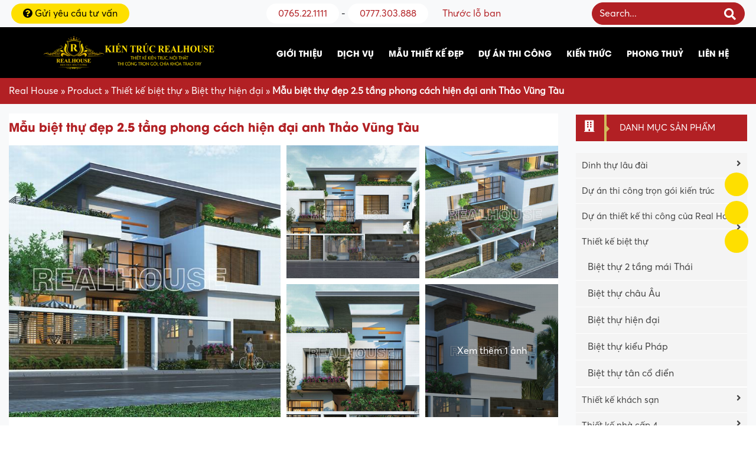

--- FILE ---
content_type: text/html; charset=UTF-8
request_url: https://realhouse.com.vn/mau-thiet-ke-nha-dep/biet-thu-dep-2-5-tang-phong-cach-hien-dai/
body_size: 32748
content:
<!DOCTYPE html>
<html lang="vi-VN">
<head>
  <meta charset="UTF-8">
  <meta http-equiv="X-UA-Compatible" content="IE=edge">
  <meta name="viewport" content="width=device-width, initial-scale=1">
  <link rel="profile" href="http://gmpg.org/xfn/11">
  <!--[if lt IE 9]>
    <script src="https://oss.maxcdn.com/html5shiv/3.7.3/html5shiv.min.js"></script>
    <script src="https://oss.maxcdn.com/respond/1.4.2/respond.min.js"></script>
  <![endif]-->
  <script>(function(html){html.className = html.className.replace(/\bno-js\b/,'js')})(document.documentElement);</script>
<meta name='robots' content='index, follow, max-image-preview:large, max-snippet:-1, max-video-preview:-1' />
	<style>img:is([sizes="auto" i], [sizes^="auto," i]) { contain-intrinsic-size: 3000px 1500px }</style>
	
	<!-- This site is optimized with the Yoast SEO Premium plugin v25.3 (Yoast SEO v26.2) - https://yoast.com/wordpress/plugins/seo/ -->
	<title>Top 3 kiểu biệt thự 2.5 tầng đẹp hiện đại thu hút năm 2021</title>
	<meta name="description" content="Biệt thự 2.5 tầng hay còn gọi là biệt thự hai tầng rưỡi, Xem các mẫu nhà 1 trệt 1 lầu 1 sân thượng tại Vũng Tàu kiểu biệt đại 1 tum đẹp 2021" />
	<link rel="canonical" href="https://realhouse.com.vn/mau-thiet-ke-nha-dep/biet-thu-dep-2-5-tang-phong-cach-hien-dai/" />
	<meta property="og:locale" content="en_US" />
	<meta property="og:type" content="article" />
	<meta property="og:title" content="Mẫu biệt thự đẹp 2.5 tầng phong cách hiện đại anh Thảo Vũng Tàu" />
	<meta property="og:description" content="Biệt thự 2.5 tầng hay còn gọi là biệt thự hai tầng rưỡi, Xem các mẫu nhà 1 trệt 1 lầu 1 sân thượng tại Vũng Tàu kiểu biệt đại 1 tum đẹp 2021" />
	<meta property="og:url" content="https://realhouse.com.vn/mau-thiet-ke-nha-dep/biet-thu-dep-2-5-tang-phong-cach-hien-dai/" />
	<meta property="og:site_name" content="Công ty cổ phần Kiến Trúc và Nội Thất Real House" />
	<meta property="article:modified_time" content="2025-07-18T07:31:11+00:00" />
	<meta property="og:image" content="https://realhouse.com.vn/wp-content/uploads/2021/05/mot-trong-nhung-kieu-biet-thu-dep-2-5-tang-phong-cach-hien-dai-hot-1.jpg" />
	<meta property="og:image:width" content="800" />
	<meta property="og:image:height" content="550" />
	<meta property="og:image:type" content="image/jpeg" />
	<meta name="twitter:card" content="summary_large_image" />
	<meta name="twitter:label1" content="Est. reading time" />
	<meta name="twitter:data1" content="11 minutes" />
	<script type="application/ld+json" class="yoast-schema-graph">{"@context":"https://schema.org","@graph":[{"@type":"WebPage","@id":"https://realhouse.com.vn/mau-thiet-ke-nha-dep/biet-thu-dep-2-5-tang-phong-cach-hien-dai/","url":"https://realhouse.com.vn/mau-thiet-ke-nha-dep/biet-thu-dep-2-5-tang-phong-cach-hien-dai/","name":"Top 3 kiểu biệt thự 2.5 tầng đẹp hiện đại thu hút năm 2021","isPartOf":{"@id":"https://realhouse.com.vn/#website"},"primaryImageOfPage":{"@id":"https://realhouse.com.vn/mau-thiet-ke-nha-dep/biet-thu-dep-2-5-tang-phong-cach-hien-dai/#primaryimage"},"image":{"@id":"https://realhouse.com.vn/mau-thiet-ke-nha-dep/biet-thu-dep-2-5-tang-phong-cach-hien-dai/#primaryimage"},"thumbnailUrl":"https://realhouse.com.vn/wp-content/uploads/2021/05/mot-trong-nhung-kieu-biet-thu-dep-2-5-tang-phong-cach-hien-dai-hot-1.jpg","datePublished":"2021-06-19T04:30:27+00:00","dateModified":"2025-07-18T07:31:11+00:00","description":"Biệt thự 2.5 tầng hay còn gọi là biệt thự hai tầng rưỡi, Xem các mẫu nhà 1 trệt 1 lầu 1 sân thượng tại Vũng Tàu kiểu biệt đại 1 tum đẹp 2021","breadcrumb":{"@id":"https://realhouse.com.vn/mau-thiet-ke-nha-dep/biet-thu-dep-2-5-tang-phong-cach-hien-dai/#breadcrumb"},"inLanguage":"vi-VN","potentialAction":[{"@type":"ReadAction","target":["https://realhouse.com.vn/mau-thiet-ke-nha-dep/biet-thu-dep-2-5-tang-phong-cach-hien-dai/"]}]},{"@type":"ImageObject","inLanguage":"vi-VN","@id":"https://realhouse.com.vn/mau-thiet-ke-nha-dep/biet-thu-dep-2-5-tang-phong-cach-hien-dai/#primaryimage","url":"https://realhouse.com.vn/wp-content/uploads/2021/05/mot-trong-nhung-kieu-biet-thu-dep-2-5-tang-phong-cach-hien-dai-hot-1.jpg","contentUrl":"https://realhouse.com.vn/wp-content/uploads/2021/05/mot-trong-nhung-kieu-biet-thu-dep-2-5-tang-phong-cach-hien-dai-hot-1.jpg","width":800,"height":550,"caption":"Hút mắt với ngôi biệt thự 2.5 tầng phong cách hiện đại"},{"@type":"BreadcrumbList","@id":"https://realhouse.com.vn/mau-thiet-ke-nha-dep/biet-thu-dep-2-5-tang-phong-cach-hien-dai/#breadcrumb","itemListElement":[{"@type":"ListItem","position":1,"name":"Real House","item":"https://realhouse.com.vn/"},{"@type":"ListItem","position":2,"name":"Product","item":"https://realhouse.com.vn/mau-thiet-ke-nha-dep/"},{"@type":"ListItem","position":3,"name":"Thiết kế biệt thự","item":"https://realhouse.com.vn/danh-muc/thiet-ke-biet-thu/"},{"@type":"ListItem","position":4,"name":"Biệt thự hiện đại","item":"https://realhouse.com.vn/danh-muc/biet-thu-hien-dai/"},{"@type":"ListItem","position":5,"name":"Mẫu biệt thự đẹp 2.5 tầng phong cách hiện đại anh Thảo Vũng Tàu"}]},{"@type":"WebSite","@id":"https://realhouse.com.vn/#website","url":"https://realhouse.com.vn/","name":"Công ty cổ phần Kiến Trúc và Nội Thất Real House","description":"Thi công trọn gói, chìa khoá trao tay","publisher":{"@id":"https://realhouse.com.vn/#organization"},"potentialAction":[{"@type":"SearchAction","target":{"@type":"EntryPoint","urlTemplate":"https://realhouse.com.vn/?s={search_term_string}"},"query-input":{"@type":"PropertyValueSpecification","valueRequired":true,"valueName":"search_term_string"}}],"inLanguage":"vi-VN"},{"@type":"Organization","@id":"https://realhouse.com.vn/#organization","name":"KIẾN TRÚC VÀ NỘI THẤT REALHOUSE","url":"https://realhouse.com.vn/","logo":{"@type":"ImageObject","inLanguage":"vi-VN","@id":"https://realhouse.com.vn/#/schema/logo/image/","url":"https://realhouse.com.vn/wp-content/uploads/2021/06/realhouse-logo.png","contentUrl":"https://realhouse.com.vn/wp-content/uploads/2021/06/realhouse-logo.png","width":800,"height":371,"caption":"KIẾN TRÚC VÀ NỘI THẤT REALHOUSE"},"image":{"@id":"https://realhouse.com.vn/#/schema/logo/image/"},"publishingPrinciples":"https://realhouse.com.vn/chinh-sach-bien-tap-noi-dung/"}]}</script>
	<!-- / Yoast SEO Premium plugin. -->



<style id='wp-emoji-styles-inline-css' type='text/css'>

	img.wp-smiley, img.emoji {
		display: inline !important;
		border: none !important;
		box-shadow: none !important;
		height: 1em !important;
		width: 1em !important;
		margin: 0 0.07em !important;
		vertical-align: -0.1em !important;
		background: none !important;
		padding: 0 !important;
	}
</style>
<link rel='stylesheet' id='wp-block-library-css' href='https://realhouse.com.vn/wp-includes/css/dist/block-library/style.min.css?ver=6.8.3' type='text/css' media='all' />
<style id='classic-theme-styles-inline-css' type='text/css'>
/*! This file is auto-generated */
.wp-block-button__link{color:#fff;background-color:#32373c;border-radius:9999px;box-shadow:none;text-decoration:none;padding:calc(.667em + 2px) calc(1.333em + 2px);font-size:1.125em}.wp-block-file__button{background:#32373c;color:#fff;text-decoration:none}
</style>
<style id='global-styles-inline-css' type='text/css'>
:root{--wp--preset--aspect-ratio--square: 1;--wp--preset--aspect-ratio--4-3: 4/3;--wp--preset--aspect-ratio--3-4: 3/4;--wp--preset--aspect-ratio--3-2: 3/2;--wp--preset--aspect-ratio--2-3: 2/3;--wp--preset--aspect-ratio--16-9: 16/9;--wp--preset--aspect-ratio--9-16: 9/16;--wp--preset--color--black: #000000;--wp--preset--color--cyan-bluish-gray: #abb8c3;--wp--preset--color--white: #ffffff;--wp--preset--color--pale-pink: #f78da7;--wp--preset--color--vivid-red: #cf2e2e;--wp--preset--color--luminous-vivid-orange: #ff6900;--wp--preset--color--luminous-vivid-amber: #fcb900;--wp--preset--color--light-green-cyan: #7bdcb5;--wp--preset--color--vivid-green-cyan: #00d084;--wp--preset--color--pale-cyan-blue: #8ed1fc;--wp--preset--color--vivid-cyan-blue: #0693e3;--wp--preset--color--vivid-purple: #9b51e0;--wp--preset--gradient--vivid-cyan-blue-to-vivid-purple: linear-gradient(135deg,rgba(6,147,227,1) 0%,rgb(155,81,224) 100%);--wp--preset--gradient--light-green-cyan-to-vivid-green-cyan: linear-gradient(135deg,rgb(122,220,180) 0%,rgb(0,208,130) 100%);--wp--preset--gradient--luminous-vivid-amber-to-luminous-vivid-orange: linear-gradient(135deg,rgba(252,185,0,1) 0%,rgba(255,105,0,1) 100%);--wp--preset--gradient--luminous-vivid-orange-to-vivid-red: linear-gradient(135deg,rgba(255,105,0,1) 0%,rgb(207,46,46) 100%);--wp--preset--gradient--very-light-gray-to-cyan-bluish-gray: linear-gradient(135deg,rgb(238,238,238) 0%,rgb(169,184,195) 100%);--wp--preset--gradient--cool-to-warm-spectrum: linear-gradient(135deg,rgb(74,234,220) 0%,rgb(151,120,209) 20%,rgb(207,42,186) 40%,rgb(238,44,130) 60%,rgb(251,105,98) 80%,rgb(254,248,76) 100%);--wp--preset--gradient--blush-light-purple: linear-gradient(135deg,rgb(255,206,236) 0%,rgb(152,150,240) 100%);--wp--preset--gradient--blush-bordeaux: linear-gradient(135deg,rgb(254,205,165) 0%,rgb(254,45,45) 50%,rgb(107,0,62) 100%);--wp--preset--gradient--luminous-dusk: linear-gradient(135deg,rgb(255,203,112) 0%,rgb(199,81,192) 50%,rgb(65,88,208) 100%);--wp--preset--gradient--pale-ocean: linear-gradient(135deg,rgb(255,245,203) 0%,rgb(182,227,212) 50%,rgb(51,167,181) 100%);--wp--preset--gradient--electric-grass: linear-gradient(135deg,rgb(202,248,128) 0%,rgb(113,206,126) 100%);--wp--preset--gradient--midnight: linear-gradient(135deg,rgb(2,3,129) 0%,rgb(40,116,252) 100%);--wp--preset--font-size--small: 13px;--wp--preset--font-size--medium: 20px;--wp--preset--font-size--large: 36px;--wp--preset--font-size--x-large: 42px;--wp--preset--spacing--20: 0.44rem;--wp--preset--spacing--30: 0.67rem;--wp--preset--spacing--40: 1rem;--wp--preset--spacing--50: 1.5rem;--wp--preset--spacing--60: 2.25rem;--wp--preset--spacing--70: 3.38rem;--wp--preset--spacing--80: 5.06rem;--wp--preset--shadow--natural: 6px 6px 9px rgba(0, 0, 0, 0.2);--wp--preset--shadow--deep: 12px 12px 50px rgba(0, 0, 0, 0.4);--wp--preset--shadow--sharp: 6px 6px 0px rgba(0, 0, 0, 0.2);--wp--preset--shadow--outlined: 6px 6px 0px -3px rgba(255, 255, 255, 1), 6px 6px rgba(0, 0, 0, 1);--wp--preset--shadow--crisp: 6px 6px 0px rgba(0, 0, 0, 1);}:where(.is-layout-flex){gap: 0.5em;}:where(.is-layout-grid){gap: 0.5em;}body .is-layout-flex{display: flex;}.is-layout-flex{flex-wrap: wrap;align-items: center;}.is-layout-flex > :is(*, div){margin: 0;}body .is-layout-grid{display: grid;}.is-layout-grid > :is(*, div){margin: 0;}:where(.wp-block-columns.is-layout-flex){gap: 2em;}:where(.wp-block-columns.is-layout-grid){gap: 2em;}:where(.wp-block-post-template.is-layout-flex){gap: 1.25em;}:where(.wp-block-post-template.is-layout-grid){gap: 1.25em;}.has-black-color{color: var(--wp--preset--color--black) !important;}.has-cyan-bluish-gray-color{color: var(--wp--preset--color--cyan-bluish-gray) !important;}.has-white-color{color: var(--wp--preset--color--white) !important;}.has-pale-pink-color{color: var(--wp--preset--color--pale-pink) !important;}.has-vivid-red-color{color: var(--wp--preset--color--vivid-red) !important;}.has-luminous-vivid-orange-color{color: var(--wp--preset--color--luminous-vivid-orange) !important;}.has-luminous-vivid-amber-color{color: var(--wp--preset--color--luminous-vivid-amber) !important;}.has-light-green-cyan-color{color: var(--wp--preset--color--light-green-cyan) !important;}.has-vivid-green-cyan-color{color: var(--wp--preset--color--vivid-green-cyan) !important;}.has-pale-cyan-blue-color{color: var(--wp--preset--color--pale-cyan-blue) !important;}.has-vivid-cyan-blue-color{color: var(--wp--preset--color--vivid-cyan-blue) !important;}.has-vivid-purple-color{color: var(--wp--preset--color--vivid-purple) !important;}.has-black-background-color{background-color: var(--wp--preset--color--black) !important;}.has-cyan-bluish-gray-background-color{background-color: var(--wp--preset--color--cyan-bluish-gray) !important;}.has-white-background-color{background-color: var(--wp--preset--color--white) !important;}.has-pale-pink-background-color{background-color: var(--wp--preset--color--pale-pink) !important;}.has-vivid-red-background-color{background-color: var(--wp--preset--color--vivid-red) !important;}.has-luminous-vivid-orange-background-color{background-color: var(--wp--preset--color--luminous-vivid-orange) !important;}.has-luminous-vivid-amber-background-color{background-color: var(--wp--preset--color--luminous-vivid-amber) !important;}.has-light-green-cyan-background-color{background-color: var(--wp--preset--color--light-green-cyan) !important;}.has-vivid-green-cyan-background-color{background-color: var(--wp--preset--color--vivid-green-cyan) !important;}.has-pale-cyan-blue-background-color{background-color: var(--wp--preset--color--pale-cyan-blue) !important;}.has-vivid-cyan-blue-background-color{background-color: var(--wp--preset--color--vivid-cyan-blue) !important;}.has-vivid-purple-background-color{background-color: var(--wp--preset--color--vivid-purple) !important;}.has-black-border-color{border-color: var(--wp--preset--color--black) !important;}.has-cyan-bluish-gray-border-color{border-color: var(--wp--preset--color--cyan-bluish-gray) !important;}.has-white-border-color{border-color: var(--wp--preset--color--white) !important;}.has-pale-pink-border-color{border-color: var(--wp--preset--color--pale-pink) !important;}.has-vivid-red-border-color{border-color: var(--wp--preset--color--vivid-red) !important;}.has-luminous-vivid-orange-border-color{border-color: var(--wp--preset--color--luminous-vivid-orange) !important;}.has-luminous-vivid-amber-border-color{border-color: var(--wp--preset--color--luminous-vivid-amber) !important;}.has-light-green-cyan-border-color{border-color: var(--wp--preset--color--light-green-cyan) !important;}.has-vivid-green-cyan-border-color{border-color: var(--wp--preset--color--vivid-green-cyan) !important;}.has-pale-cyan-blue-border-color{border-color: var(--wp--preset--color--pale-cyan-blue) !important;}.has-vivid-cyan-blue-border-color{border-color: var(--wp--preset--color--vivid-cyan-blue) !important;}.has-vivid-purple-border-color{border-color: var(--wp--preset--color--vivid-purple) !important;}.has-vivid-cyan-blue-to-vivid-purple-gradient-background{background: var(--wp--preset--gradient--vivid-cyan-blue-to-vivid-purple) !important;}.has-light-green-cyan-to-vivid-green-cyan-gradient-background{background: var(--wp--preset--gradient--light-green-cyan-to-vivid-green-cyan) !important;}.has-luminous-vivid-amber-to-luminous-vivid-orange-gradient-background{background: var(--wp--preset--gradient--luminous-vivid-amber-to-luminous-vivid-orange) !important;}.has-luminous-vivid-orange-to-vivid-red-gradient-background{background: var(--wp--preset--gradient--luminous-vivid-orange-to-vivid-red) !important;}.has-very-light-gray-to-cyan-bluish-gray-gradient-background{background: var(--wp--preset--gradient--very-light-gray-to-cyan-bluish-gray) !important;}.has-cool-to-warm-spectrum-gradient-background{background: var(--wp--preset--gradient--cool-to-warm-spectrum) !important;}.has-blush-light-purple-gradient-background{background: var(--wp--preset--gradient--blush-light-purple) !important;}.has-blush-bordeaux-gradient-background{background: var(--wp--preset--gradient--blush-bordeaux) !important;}.has-luminous-dusk-gradient-background{background: var(--wp--preset--gradient--luminous-dusk) !important;}.has-pale-ocean-gradient-background{background: var(--wp--preset--gradient--pale-ocean) !important;}.has-electric-grass-gradient-background{background: var(--wp--preset--gradient--electric-grass) !important;}.has-midnight-gradient-background{background: var(--wp--preset--gradient--midnight) !important;}.has-small-font-size{font-size: var(--wp--preset--font-size--small) !important;}.has-medium-font-size{font-size: var(--wp--preset--font-size--medium) !important;}.has-large-font-size{font-size: var(--wp--preset--font-size--large) !important;}.has-x-large-font-size{font-size: var(--wp--preset--font-size--x-large) !important;}
:where(.wp-block-post-template.is-layout-flex){gap: 1.25em;}:where(.wp-block-post-template.is-layout-grid){gap: 1.25em;}
:where(.wp-block-columns.is-layout-flex){gap: 2em;}:where(.wp-block-columns.is-layout-grid){gap: 2em;}
:root :where(.wp-block-pullquote){font-size: 1.5em;line-height: 1.6;}
</style>
<link rel='stylesheet' id='kk-star-ratings-css' href='https://realhouse.com.vn/wp-content/plugins/kk-star-ratings/src/core/public/css/kk-star-ratings.min.css?ver=5.4.10.2' type='text/css' media='all' />
<link rel='stylesheet' id='ez-toc-css' href='https://realhouse.com.vn/wp-content/plugins/easy-table-of-contents/assets/css/screen.min.css?ver=2.0.76' type='text/css' media='all' />
<style id='ez-toc-inline-css' type='text/css'>
div#ez-toc-container .ez-toc-title {font-size: 15pt;}div#ez-toc-container .ez-toc-title {font-weight: 500;}div#ez-toc-container ul li , div#ez-toc-container ul li a {font-size: 14pt;}div#ez-toc-container ul li , div#ez-toc-container ul li a {font-weight: 500;}div#ez-toc-container nav ul ul li {font-size: 90%;}div#ez-toc-container {background: #dbedf9;border: 1px solid #dbedf9;}div#ez-toc-container p.ez-toc-title , #ez-toc-container .ez_toc_custom_title_icon , #ez-toc-container .ez_toc_custom_toc_icon {color: #000000;}div#ez-toc-container ul.ez-toc-list a {color: #428bca;}div#ez-toc-container ul.ez-toc-list a:hover {color: #428bca;}div#ez-toc-container ul.ez-toc-list a:visited {color: #428bca;}
.ez-toc-container-direction {direction: ltr;}.ez-toc-counter ul{counter-reset: item ;}.ez-toc-counter nav ul li a::before {content: counters(item, '.', decimal) '. ';display: inline-block;counter-increment: item;flex-grow: 0;flex-shrink: 0;margin-right: .2em; float: left; }.ez-toc-widget-direction {direction: ltr;}.ez-toc-widget-container ul{counter-reset: item ;}.ez-toc-widget-container nav ul li a::before {content: counters(item, '.', decimal) '. ';display: inline-block;counter-increment: item;flex-grow: 0;flex-shrink: 0;margin-right: .2em; float: left; }
</style>
<link rel='stylesheet' id='toastr-css' href='https://realhouse.com.vn/wp-content/themes/realhouse/libs/toastr/toastr.min.css?ver=6.8.3' type='text/css' media='all' />
<link data-minify="1" rel='stylesheet' id='solid-css' href='https://realhouse.com.vn/wp-content/cache/min/1/wp-content/themes/realhouse/libs/font-awesome/css/solid.css?ver=1767953729' type='text/css' media='all' />
<link data-minify="1" rel='stylesheet' id='regular-css' href='https://realhouse.com.vn/wp-content/cache/min/1/wp-content/themes/realhouse/libs/font-awesome/css/regular.css?ver=1767953729' type='text/css' media='all' />
<link data-minify="1" rel='stylesheet' id='brands-css' href='https://realhouse.com.vn/wp-content/cache/min/1/wp-content/themes/realhouse/libs/font-awesome/css/brands.css?ver=1767953729' type='text/css' media='all' />
<link data-minify="1" rel='stylesheet' id='font-awesome-css' href='https://realhouse.com.vn/wp-content/cache/min/1/wp-content/themes/realhouse/libs/font-awesome/css/fontawesome.css?ver=1767953729' type='text/css' media='all' />
<link data-minify="1" rel='stylesheet' id='animate-css' href='https://realhouse.com.vn/wp-content/cache/min/1/wp-content/themes/realhouse/libs/owlcarousel/animate.css?ver=1767953729' type='text/css' media='all' />
<link rel='stylesheet' id='bootstrap-css' href='https://realhouse.com.vn/wp-content/themes/realhouse/libs/bootstrap/css/bootstrap.min.css?ver=6.8.3' type='text/css' media='all' />
<link rel='stylesheet' id='owl-carousel-css' href='https://realhouse.com.vn/wp-content/themes/realhouse/libs/owlcarousel/owl.carousel.min.css?ver=6.8.3' type='text/css' media='all' />
<link rel='stylesheet' id='owl-carousel-theme-css' href='https://realhouse.com.vn/wp-content/themes/realhouse/libs/owlcarousel/owl.theme.default.min.css?ver=6.8.3' type='text/css' media='all' />
<link data-minify="1" rel='stylesheet' id='fancybox-css' href='https://realhouse.com.vn/wp-content/cache/min/1/wp-content/themes/realhouse/libs/fancybox/fancybox.css?ver=1767953729' type='text/css' media='all' />
<link data-minify="1" rel='stylesheet' id='editor-css' href='https://realhouse.com.vn/wp-content/cache/min/1/wp-content/themes/realhouse/assets/css/editor-style.css?ver=1767953729' type='text/css' media='all' />
<link data-minify="1" rel='stylesheet' id='kenit-style-css' href='https://realhouse.com.vn/wp-content/cache/min/1/wp-content/themes/realhouse/style.css?ver=1767953729' type='text/css' media='all' />
<script type="text/javascript" src="https://realhouse.com.vn/wp-content/themes/realhouse/assets/js/jquery1.12.4.min.js?ver=6.8.3" id="jquery-js" data-rocket-defer defer></script>
<link rel="https://api.w.org/" href="https://realhouse.com.vn/wp-json/" /><link rel="EditURI" type="application/rsd+xml" title="RSD" href="https://realhouse.com.vn/xmlrpc.php?rsd" />

<link rel='shortlink' href='https://realhouse.com.vn/?p=1634' />
<link rel="alternate" title="oEmbed (JSON)" type="application/json+oembed" href="https://realhouse.com.vn/wp-json/oembed/1.0/embed?url=https%3A%2F%2Frealhouse.com.vn%2Fmau-thiet-ke-nha-dep%2Fbiet-thu-dep-2-5-tang-phong-cach-hien-dai%2F" />
<link rel="alternate" title="oEmbed (XML)" type="text/xml+oembed" href="https://realhouse.com.vn/wp-json/oembed/1.0/embed?url=https%3A%2F%2Frealhouse.com.vn%2Fmau-thiet-ke-nha-dep%2Fbiet-thu-dep-2-5-tang-phong-cach-hien-dai%2F&#038;format=xml" />
<script type="application/ld+json">{
    "@context": "https://schema.org/",
    "@type": "CreativeWorkSeries",
    "name": "Mẫu biệt thự đẹp 2.5 tầng phong cách hiện đại anh Thảo Vũng Tàu",
    "aggregateRating": {
        "@type": "AggregateRating",
        "ratingValue": "5",
        "bestRating": "5",
        "ratingCount": "1"
    }
}</script>    <meta property="fb:app_id" content="">
    <meta property="fb:admins" content=""/>

<!-- This Google structured data (Rich Snippet) auto generated by RadiusTheme Review Schema plugin version 2.2.5 -->

<link rel="icon" href="https://realhouse.com.vn/wp-content/uploads/2021/06/cropped-favicon-realhouse-moi-32x32.png" sizes="32x32" />
<link rel="icon" href="https://realhouse.com.vn/wp-content/uploads/2021/06/cropped-favicon-realhouse-moi-192x192.png" sizes="192x192" />
<link rel="apple-touch-icon" href="https://realhouse.com.vn/wp-content/uploads/2021/06/cropped-favicon-realhouse-moi-180x180.png" />
<meta name="msapplication-TileImage" content="https://realhouse.com.vn/wp-content/uploads/2021/06/cropped-favicon-realhouse-moi-270x270.png" />
<noscript><style id="rocket-lazyload-nojs-css">.rll-youtube-player, [data-lazy-src]{display:none !important;}</style></noscript>	<!-- Google tag (gtag.js) -->
<script async src="https://www.googletagmanager.com/gtag/js?id=AW-16684512585">
</script>
<script>
  window.dataLayer = window.dataLayer || [];
  function gtag(){dataLayer.push(arguments);}
  gtag('js', new Date());

  gtag('config', 'AW-16684512585');
</script>
	<!-- Google tag (gtag.js) -->
	<script async src="https://www.googletagmanager.com/gtag/js?id=G-TW0JWPG8Y3"></script>
	<script>
	  window.dataLayer = window.dataLayer || [];
	  function gtag(){dataLayer.push(arguments);}
	  gtag('js', new Date());

	  gtag('config', 'G-TW0JWPG8Y3');
	</script>
<!-- Google tag (gtag.js) -->
<script async src="https://www.googletagmanager.com/gtag/js?id=AW-16684512585">
</script>
<script>
  window.dataLayer = window.dataLayer || [];
  function gtag(){dataLayer.push(arguments);}
  gtag('js', new Date());

  gtag('config', 'AW-16684512585');
</script>
	<!-- Event snippet for ZALO conversion page
In your html page, add the snippet and call gtag_report_conversion when someone clicks on the chosen link or button. -->
<script>
function gtag_report_conversion(url) {
  var callback = function () {
    if (typeof(url) != 'undefined') {
      window.location = url;
    }
  };
  gtag('event', 'conversion', {
      'send_to': 'AW-16684512585/gRSJCPmvvIsbEMnq5ZM-',
      'event_callback': callback
  });
  return false;
}
</script>

<meta name="generator" content="WP Rocket 3.19.2.1" data-wpr-features="wpr_defer_js wpr_minify_js wpr_lazyload_images wpr_minify_css wpr_preload_links wpr_desktop" /></head>
<body class="wp-singular product-template-default single single-product postid-1634 wp-theme-realhouse">
<header data-rocket-location-hash="9496dc44cbda5cdebb84f02bfc4ab41b" class="header">
    <div data-rocket-location-hash="7ee0e3de1f48d39caa04c57ce4d22cc5" class="p-1 bar bg-light">
    <div data-rocket-location-hash="40f22408a88335a0945fffe944caafc3" class="container">
      <div class="row align-items-center no-gutters">
        <div class="col-md-4">
          <a class="button" data-toggle="modal" data-target="#modal-view"><i class="fas fa-question-circle"></i> Gửi yêu cầu tư vấn</a>
        </div>
        <div class="text-center col-md-3">
          
          <a class="button-white" href="tel:0765221111">0765.22.1111</a> - <a class="button-white" href="tel:0777303888">0777.303.888</a>
        </div>
        <div class="col-md-5">
          <div class="row no-gutters align-items-center">
            <div class="col-md-6">
              <div class="menu-header-container"><ul id="menu-header" class="menu"><li id="menu-item-652" class="menu-item menu-item-type-post_type menu-item-object-page menu-item-652"><a href="https://realhouse.com.vn/thuoc-lo-ban/">Thước lỗ ban</a></li>
</ul></div>            </div>
            <div class="col-md-6">
              
<form role="search" method="get" class="search-form" action="https://realhouse.com.vn/">
  <div class="align-items-center">
    <div class="input-group">
      <input type="search" class="form-control search-ajax" placeholder="Search..." value="" name="s" />
    </div>
  </div>
</form>            </div>
          </div>
        </div>
      </div>
    </div>
  </div>
    <div data-rocket-location-hash="4336d91c645249c22e6b3e9bd15a4efa" class="relative p-2 wrap">
    <div data-rocket-location-hash="0841f15ebf099eeaba6f2c7f735d0671" class="container">
              <div class="row align-items-center">
          <div class="col-md-4 col-12">
                        <div class="px-5 m-0 text-center logo">
                          <a href="https://realhouse.com.vn" title="Công ty cổ phần Kiến Trúc và Nội Thất Real House">
            <img src="data:image/svg+xml,%3Csvg%20xmlns='http://www.w3.org/2000/svg'%20viewBox='0%200%200%200'%3E%3C/svg%3E" alt="Công ty cổ phần Kiến Trúc và Nội Thất Real House" class="img-fluid" width="auto" data-lazy-src="https://realhouse.com.vn/wp-content/uploads/2025/07/realhouse-logo-chuan.png"><noscript><img src="https://realhouse.com.vn/wp-content/uploads/2025/07/realhouse-logo-chuan.png" alt="Công ty cổ phần Kiến Trúc và Nội Thất Real House" class="img-fluid" width="auto"></noscript>
        </a>
                </div>
          </div>
          <nav class="menu-primary col-8 clearfix d-none d-sm-none d-md-block"><ul id="menu-menu" class=""><li id="menu-item-11" class="menu-item menu-item-type-post_type menu-item-object-page menu-item-has-children menu-item-11"><a href="https://realhouse.com.vn/gioi-thieu/">Giới thiệu</a>
<ul class="sub-menu">
	<li id="menu-item-4790" class="menu-item menu-item-type-post_type menu-item-object-page menu-item-4790"><a href="https://realhouse.com.vn/ho-so-nang-luc-cua-kien-truc-realhouse/">Hồ sơ năng lực</a></li>
</ul>
</li>
<li id="menu-item-582" class="menu-item menu-item-type-taxonomy menu-item-object-category menu-item-has-children menu-item-582"><a href="https://realhouse.com.vn/dich-vu/">Dịch vụ</a>
<ul class="sub-menu">
	<li id="menu-item-3110" class="menu-item menu-item-type-post_type menu-item-object-post menu-item-3110"><a href="https://realhouse.com.vn/bao-gia-thiet-ke-thi-cong-xay-nha-tron-goi-da-nang/">Xây nhà trọn gói Đà Nẵng</a></li>
	<li id="menu-item-3109" class="menu-item menu-item-type-post_type menu-item-object-post menu-item-3109"><a href="https://realhouse.com.vn/bao-gia-thiet-ke-nha-dep-tai-da-nang/">Thiết kế nhà Đà Nẵng</a></li>
	<li id="menu-item-3584" class="menu-item menu-item-type-post_type menu-item-object-post menu-item-3584"><a href="https://realhouse.com.vn/dich-vu-sua-chua-cai-tao-nha-da-nang/">Sửa chữa cải tạo nhà Đà Nẵng</a></li>
	<li id="menu-item-3583" class="menu-item menu-item-type-post_type menu-item-object-post menu-item-3583"><a href="https://realhouse.com.vn/dich-vu-thiet-ke-thi-cong-noi-that-da-nang/">Thiết kế thi công nội thất Đà Nẵng</a></li>
</ul>
</li>
<li id="menu-item-640" class="menu-item menu-item-type-post_type_archive menu-item-object-product menu-item-has-children menu-item-640"><a href="https://realhouse.com.vn/mau-thiet-ke-nha-dep/">Mẫu thiết kế đẹp</a>
<ul class="sub-menu">
	<li id="menu-item-5029" class="menu-item menu-item-type-taxonomy menu-item-object-product_cat menu-item-5029"><a href="https://realhouse.com.vn/danh-muc/dinh-thu-lau-dai/">Dinh thự lâu đài</a></li>
	<li id="menu-item-5030" class="menu-item menu-item-type-taxonomy menu-item-object-product_cat current-product-ancestor menu-item-5030"><a href="https://realhouse.com.vn/danh-muc/thiet-ke-biet-thu/">Thiết kế biệt thự</a></li>
	<li id="menu-item-5032" class="menu-item menu-item-type-taxonomy menu-item-object-product_cat menu-item-5032"><a href="https://realhouse.com.vn/danh-muc/thiet-ke-nha-cap-4/">Thiết kế nhà cấp 4</a></li>
	<li id="menu-item-5034" class="menu-item menu-item-type-taxonomy menu-item-object-product_cat menu-item-5034"><a href="https://realhouse.com.vn/danh-muc/thiet-ke-nha-pho/">Thiết kế nhà phố</a></li>
	<li id="menu-item-5031" class="menu-item menu-item-type-taxonomy menu-item-object-product_cat menu-item-5031"><a href="https://realhouse.com.vn/danh-muc/thiet-ke-khach-san/">Thiết kế khách sạn</a></li>
	<li id="menu-item-5033" class="menu-item menu-item-type-taxonomy menu-item-object-product_cat menu-item-5033"><a href="https://realhouse.com.vn/danh-muc/thiet-ke-nha-hang/">Thiết kế nhà hàng</a></li>
	<li id="menu-item-5036" class="menu-item menu-item-type-taxonomy menu-item-object-product_cat menu-item-5036"><a href="https://realhouse.com.vn/danh-muc/thiet-ke-van-phong/">Thiết kế văn phòng</a></li>
	<li id="menu-item-5035" class="menu-item menu-item-type-taxonomy menu-item-object-product_cat menu-item-5035"><a href="https://realhouse.com.vn/danh-muc/thiet-ke-noi-that/">Thiết kế nội thất</a></li>
</ul>
</li>
<li id="menu-item-3369" class="menu-item menu-item-type-taxonomy menu-item-object-product_cat menu-item-3369"><a href="https://realhouse.com.vn/danh-muc/du-an/">Dự án thi công</a></li>
<li id="menu-item-1712" class="menu-item menu-item-type-taxonomy menu-item-object-category menu-item-1712"><a href="https://realhouse.com.vn/kien-thuc-xay-dung/">Kiến thức</a></li>
<li id="menu-item-1713" class="menu-item menu-item-type-taxonomy menu-item-object-category menu-item-1713"><a href="https://realhouse.com.vn/phong-thuy/">Phong thuỷ</a></li>
<li id="menu-item-10" class="menu-item menu-item-type-post_type menu-item-object-page menu-item-10"><a href="https://realhouse.com.vn/lien-he/">Liên hệ</a></li>
</ul></nav>          
        </div>
          </div>
  </div>
</header><div data-rocket-location-hash="c7f8028cca7b0e1aa13e674370198de8" class="breadcrumbs">
	<div data-rocket-location-hash="ca23f7c07336b7cf8c7766d2ffffc9d9" class="container">
		<span><span><a href="https://realhouse.com.vn/">Real House</a></span> » <span><a href="https://realhouse.com.vn/mau-thiet-ke-nha-dep/">Product</a></span> » <span><a href="https://realhouse.com.vn/danh-muc/thiet-ke-biet-thu/">Thiết kế biệt thự</a></span> » <span><a href="https://realhouse.com.vn/danh-muc/biet-thu-hien-dai/">Biệt thự hiện đại</a></span> » <span class="breadcrumb_last" aria-current="page"><strong>Mẫu biệt thự đẹp 2.5 tầng phong cách hiện đại anh Thảo Vũng Tàu</strong></span></span>	</div>
</div>
<div data-rocket-location-hash="7d578c4fbff7a84f469937fc89acf03c" class="bg-light">
	<div data-rocket-location-hash="04b24f2a01e05ca636ff58e62299aa1e" class="container">
		<main data-rocket-location-hash="98412cb8d4cf77086060f8e12917843e" id="main" class="main pt-2" role="main">
			<div class="pb-2 product-content">
	<div class="row">
		<div class="col-md-9">
			<div class="mt-2 mb-2 bg-white">
				<h1 class="h1">Mẫu biệt thự đẹp 2.5 tầng phong cách hiện đại anh Thảo Vũng Tàu</h1>
				    <div class="gallery-grid">
                        <a class="" href="https://realhouse.com.vn/wp-content/uploads/2021/05/biet-thu-dep-2-5-tang-7.jpg" title="Biệt thự 2.5  tầng mái bằng" data-fancybox="group" data-caption="">
                    <img src="data:image/svg+xml,%3Csvg%20xmlns='http://www.w3.org/2000/svg'%20viewBox='0%200%200%200'%3E%3C/svg%3E"  alt="biet-thu-dep-2-5-tang-7.jpg" data-lazy-src="https://realhouse.com.vn/wp-content/uploads/2021/05/biet-thu-dep-2-5-tang-7.jpg"><noscript><img src="https://realhouse.com.vn/wp-content/uploads/2021/05/biet-thu-dep-2-5-tang-7.jpg"  alt="biet-thu-dep-2-5-tang-7.jpg"></noscript>
                </a>
                            <a class="" href="https://realhouse.com.vn/wp-content/uploads/2021/05/mot-trong-nhung-kieu-biet-thu-dep-2-5-tang-phong-cach-hien-dai-hot-1.jpg" title="Biệt thự 2 tầng 1 tum hiện đại" data-fancybox="group" data-caption="">
                    <img src="data:image/svg+xml,%3Csvg%20xmlns='http://www.w3.org/2000/svg'%20viewBox='0%200%200%200'%3E%3C/svg%3E"  alt="mot-trong-nhung-kieu-biet-thu-dep-2-5-tang-phong-cach-hien-dai-hot-1.jpg" data-lazy-src="https://realhouse.com.vn/wp-content/uploads/2021/05/mot-trong-nhung-kieu-biet-thu-dep-2-5-tang-phong-cach-hien-dai-hot-1.jpg"><noscript><img src="https://realhouse.com.vn/wp-content/uploads/2021/05/mot-trong-nhung-kieu-biet-thu-dep-2-5-tang-phong-cach-hien-dai-hot-1.jpg"  alt="mot-trong-nhung-kieu-biet-thu-dep-2-5-tang-phong-cach-hien-dai-hot-1.jpg"></noscript>
                </a>
                            <a class="" href="https://realhouse.com.vn/wp-content/uploads/2021/05/biet-thu-dep-2-5-tang-9.jpg" title="Biệt thự 2,5 tầng" data-fancybox="group" data-caption="">
                    <img src="data:image/svg+xml,%3Csvg%20xmlns='http://www.w3.org/2000/svg'%20viewBox='0%200%200%200'%3E%3C/svg%3E"  alt="biet-thu-dep-2-5-tang-9.jpg" data-lazy-src="https://realhouse.com.vn/wp-content/uploads/2021/05/biet-thu-dep-2-5-tang-9.jpg"><noscript><img src="https://realhouse.com.vn/wp-content/uploads/2021/05/biet-thu-dep-2-5-tang-9.jpg"  alt="biet-thu-dep-2-5-tang-9.jpg"></noscript>
                </a>
                            <a class="" href="https://realhouse.com.vn/wp-content/uploads/2021/05/biet-thu-dep-2-5-tang-8.jpg" title="biet thu 2.5 tang dep" data-fancybox="group" data-caption="">
                    <img src="data:image/svg+xml,%3Csvg%20xmlns='http://www.w3.org/2000/svg'%20viewBox='0%200%200%200'%3E%3C/svg%3E"  alt="biet-thu-dep-2-5-tang-8.jpg" data-lazy-src="https://realhouse.com.vn/wp-content/uploads/2021/05/biet-thu-dep-2-5-tang-8.jpg"><noscript><img src="https://realhouse.com.vn/wp-content/uploads/2021/05/biet-thu-dep-2-5-tang-8.jpg"  alt="biet-thu-dep-2-5-tang-8.jpg"></noscript>
                </a>
                            <a class="" href="https://realhouse.com.vn/wp-content/uploads/2021/05/biet-thu-dep-2-5-tang-2.jpg" title="biet-thu-dep-2-5-tang-2" data-fancybox="group" data-caption="">
                    <img src="data:image/svg+xml,%3Csvg%20xmlns='http://www.w3.org/2000/svg'%20viewBox='0%200%200%200'%3E%3C/svg%3E"  alt="biet-thu-dep-2-5-tang-2.jpg" data-lazy-src="https://realhouse.com.vn/wp-content/uploads/2021/05/biet-thu-dep-2-5-tang-2.jpg"><noscript><img src="https://realhouse.com.vn/wp-content/uploads/2021/05/biet-thu-dep-2-5-tang-2.jpg"  alt="biet-thu-dep-2-5-tang-2.jpg"></noscript>
                </a>
                            <a class="d-none" href="https://realhouse.com.vn/wp-content/uploads/2021/05/biet-thu-dep-2-5-tang-7-1.jpg" title="biệt thự phố có sân vườn 2.5 tầng" data-fancybox="group" data-caption="">
                    <img src="data:image/svg+xml,%3Csvg%20xmlns='http://www.w3.org/2000/svg'%20viewBox='0%200%200%200'%3E%3C/svg%3E"  alt="biet-thu-dep-2-5-tang-7-1.jpg" data-lazy-src="https://realhouse.com.vn/wp-content/uploads/2021/05/biet-thu-dep-2-5-tang-7-1.jpg"><noscript><img src="https://realhouse.com.vn/wp-content/uploads/2021/05/biet-thu-dep-2-5-tang-7-1.jpg"  alt="biet-thu-dep-2-5-tang-7-1.jpg"></noscript>
                </a>
                    <a href="" class="more"><span>Xem thêm 1 ảnh</span></a>
    </div>
    				<div class="table-responsive">
					<table class="table mt-2 table-bordered table-r">
				    <tbody>
				      <tr>
			            <th class="bg-light" scope="row" width="45%"><i class="fas fa-user-circle text-danger"></i> Chủ đầu tư</th>
			            <td>Anh Thảo</td>
			          </tr>
			          <tr>
			            <th class="bg-light" scope="row"><i class="fas fa-map-marker text-danger"></i> Địa chỉ</th>
			            <td>Vũng Tàu</td>
			          </tr>
			          <tr>
			            <th class="bg-light" scope="row"><i class="fas fa-home text-danger"></i> Loại hình</th>
			            <td><a href="https://realhouse.com.vn/danh-muc/biet-thu-hien-dai/" rel="tag">Biệt thự hiện đại</a></td>
			          </tr>
			          <tr>
			            <th class="bg-light" scope="row"><i class="far fa-building text-danger"></i> Số tầng</th>
			            <td><a href="https://realhouse.com.vn/so-tang/2-tang/" rel="tag">Mẫu thiết kế thi công nhà 2 tầng</a></td>
			          </tr>
			          <tr>
			            <th class="bg-light" scope="row"><i class="far fa-object-group text-danger"></i> Mặt tiền</th>
			            <td><a href="https://realhouse.com.vn/mat-tien/mat-tien-13m-14m/" rel="tag">Mẫu nhà - biệt thự mặt tiền 13m - 14m</a></td>
			          </tr>
			          <tr>
			            <th class="bg-light" scope="row"><i class="fas fa-map text-danger"></i> Tổng diện tích</th>
			            <td>390m2</td>
			          </tr>
			          <tr>
			            <th class="bg-light" scope="row"><i class="fas fa-chart-line text-danger"></i> Công năng</th>
			            <td>4 phòng ngủ + khách 1 bếp ăn 3 wc và 1 phòng thờ</td>
			          </tr>
			          <tr>
			            <th class="bg-light" scope="row"><i class="fas fa-user-cog text-danger"></i> Đơn vị thiết kế</th>
			            <td>Realhouse</td>
			          </tr>
			          <tr>
			            <th class="bg-light" scope="row"><i class="far fa-calendar-alt text-danger"></i> Năm thực hiện</th>
			            <td>2021</td>
			          </tr>
				    </tbody>
				  </table>
					<div class="entry-content">
						<p class="ai-optimize-6 ai-optimize-introduction"><span style="font-weight: 400;">Bạn đang có dự định xây nhà biệt thự 2.5 tầng đẹp hiện đại ? Nhưng lại chưa có ý tưởng cho tổ ấm của mình? Vậy hãy tham khảo ngay mẫu biệt thự 2 tầng 1 tum hiện đại mê ly để không bỏ lỡ điều gì?</span></p>
<div id="ez-toc-container" class="ez-toc-v2_0_76 counter-hierarchy ez-toc-counter ez-toc-custom ez-toc-container-direction">
<div class="ez-toc-title-container">
<p class="ez-toc-title" style="cursor:inherit">Mục lục nội dung</p>
<span class="ez-toc-title-toggle"><a href="#" class="ez-toc-pull-right ez-toc-btn ez-toc-btn-xs ez-toc-btn-default ez-toc-toggle" aria-label="Toggle Table of Content"><span class="ez-toc-js-icon-con"><span class=""><span class="eztoc-hide" style="display:none;">Toggle</span><span class="ez-toc-icon-toggle-span"><svg style="fill: #000000;color:#000000" xmlns="http://www.w3.org/2000/svg" class="list-377408" width="20px" height="20px" viewBox="0 0 24 24" fill="none"><path d="M6 6H4v2h2V6zm14 0H8v2h12V6zM4 11h2v2H4v-2zm16 0H8v2h12v-2zM4 16h2v2H4v-2zm16 0H8v2h12v-2z" fill="currentColor"></path></svg><svg style="fill: #000000;color:#000000" class="arrow-unsorted-368013" xmlns="http://www.w3.org/2000/svg" width="10px" height="10px" viewBox="0 0 24 24" version="1.2" baseProfile="tiny"><path d="M18.2 9.3l-6.2-6.3-6.2 6.3c-.2.2-.3.4-.3.7s.1.5.3.7c.2.2.4.3.7.3h11c.3 0 .5-.1.7-.3.2-.2.3-.5.3-.7s-.1-.5-.3-.7zM5.8 14.7l6.2 6.3 6.2-6.3c.2-.2.3-.5.3-.7s-.1-.5-.3-.7c-.2-.2-.4-.3-.7-.3h-11c-.3 0-.5.1-.7.3-.2.2-.3.5-.3.7s.1.5.3.7z"/></svg></span></span></span></a></span></div>
<nav><ul class='ez-toc-list ez-toc-list-level-1 eztoc-toggle-hide-by-default' ><li class='ez-toc-page-1 ez-toc-heading-level-2'><a class="ez-toc-link ez-toc-heading-1" href="#Goc_chia_se_bat_mi_nhung_mau_biet_thu_25_tang_dep_me_ly" >Góc chia sẻ bật mí những mẫu biệt thự 2.5 tầng đẹp mê ly</a></li><li class='ez-toc-page-1 ez-toc-heading-level-2'><a class="ez-toc-link ez-toc-heading-2" href="#Mau_biet_thu_25_tang_mat_tien_sang_trong_voi_nhung_mang_xanh" >Mẫu biệt thự 2.5 tầng mặt tiền sang trọng với những mảng xanh</a></li><li class='ez-toc-page-1 ez-toc-heading-level-2'><a class="ez-toc-link ez-toc-heading-3" href="#Tan_dung_san_vuon_va_tieu_canh_de_lam_noi_bat_cong_trinh" >Tận dụng sân vườn và tiểu cảnh để làm nổi bật công trình</a><ul class='ez-toc-list-level-3' ><li class='ez-toc-heading-level-3'><a class="ez-toc-link ez-toc-heading-4" href="#Cach_xay_biet_thu_mini_2_tang_1_tum_mai_bang" >Cách xây biệt thự mini 2 tầng 1 tum mái bằng</a></li><li class='ez-toc-page-1 ez-toc-heading-level-3'><a class="ez-toc-link ez-toc-heading-5" href="#Cach_tao_mau_nha_1_tret_1_lau_1_san_thuong_nam_ngang_25_tang_dep" >Cách tạo mẫu nhà 1 trệt 1 lầu 1 sân thượng nằm ngang 2.5 tầng đẹp</a></li></ul></li><li class='ez-toc-page-1 ez-toc-heading-level-2'><a class="ez-toc-link ez-toc-heading-6" href="#Kien_truc_mat_tien_don_gian_tinh_te_va_hut_mat" >Kiến trúc mặt tiền đơn giản, tinh tế và hút mắt</a><ul class='ez-toc-list-level-3' ><li class='ez-toc-heading-level-3'><a class="ez-toc-link ez-toc-heading-7" href="#Tu_van_xay_thiet_ke_biet_thu_25_tang_hien_dai_nam_ngang" >Tư vấn xây thiết kế biệt thự 2.5 tầng hiện đại nằm ngang</a></li><li class='ez-toc-page-1 ez-toc-heading-level-3'><a class="ez-toc-link ez-toc-heading-8" href="#Y_tuong_kien_truc_ngoai_that_nha_25_tang_dep_1_tret_1_lau_1_san_thuong" >Ý tưởng kiến trúc ngoại thất nhà 2.5 tầng đẹp 1 trệt 1 lầu 1 sân thượng</a></li></ul></li><li class='ez-toc-page-1 ez-toc-heading-level-2'><a class="ez-toc-link ez-toc-heading-9" href="#Mot_vai_loi_khuyen_khi_thiet_ke_biet_thu_ngang_dep" >Một vài lời khuyên khi thiết kế biệt thự ngang đẹp</a></li><li class='ez-toc-page-1 ez-toc-heading-level-2'><a class="ez-toc-link ez-toc-heading-10" href="#Ket_noi_thiet_ke_xay_biet_thu_2_tang_ruoi_hien_dai_voi_KTS" >Kết nối thiết kế xây biệt thự 2 tầng rưỡi hiện đại với KTS</a></li></ul></nav></div>
<h2 class="ai-optimize-7"><span class="ez-toc-section" id="Goc_chia_se_bat_mi_nhung_mau_biet_thu_25_tang_dep_me_ly"></span><b>Góc chia sẻ bật mí những mẫu biệt thự 2.5 tầng đẹp mê ly</b><span class="ez-toc-section-end"></span></h2>
<p class="ai-optimize-8"><span style="font-weight: 400;">Mẫu </span><b>biệt thự 2.5 tầng</b><span style="font-weight: 400;"> hay còn gọi là biệt thự 2 tầng 1 tum. Có nơi gọi là biệt thự 1 trệt 1 lầu 1 sân thượng cũng có người gọi là biệt thự 2 tầng rưỡi. Kiến trúc mang phong cách thự hiện đại là lựa chọn của nhiều gia đình. Nét đẹp tinh tế pha trộn sự sang trọng, trẻ trung, năng động trong kiến trúc biệt thự hiện đại luôn chiếm trọn tình cảm của tất cả những người yêu nhà. Phân chia không gian khoa học, hướng tới liên thông không gian những ngôi nhà biệt thự hai tầng rưỡi luôn mang đến nhiều sự hẹn. Nếu đất chiều ngang 8m đến 10m thì xem các kiểu <a href="https://realhouse.com.vn/danh-muc/biet-thu-hien-dai/">thiết kế biệt thự hiện đại</a> 3 4 tầng khác.</span></p>
<h2 class="ai-optimize-9"><span class="ez-toc-section" id="Mau_biet_thu_25_tang_mat_tien_sang_trong_voi_nhung_mang_xanh"></span><b>Mẫu biệt thự 2.5 tầng mặt tiền sang trọng với những mảng xanh</b><span class="ez-toc-section-end"></span></h2>
<p class="ai-optimize-10"><span style="font-weight: 400;">Nếu bạn là một người yêu nhà, nhưng lại trót yêu thêm cả cỏ cây hoa lá thì tại sao không thiết kế nên một thế giới riêng với những mảng xanh. Điều đáng nói, trong nhiều năm trở lại đây đưa cây xanh vào không gian sống đang trở thành xu hướng trong thiết kế. Chắc chắn rồi, xu hướng này sẽ khó lòng bị thay thế và thoái vị.</span></p>
<figure id="attachment_875"  class="wp-caption aligncenter"><img fetchpriority="high" decoding="async" class="size-full wp-image-875" src="data:image/svg+xml,%3Csvg%20xmlns='http://www.w3.org/2000/svg'%20viewBox='0%200%20800%20550'%3E%3C/svg%3E" alt="" width="800" height="550" data-lazy-srcset="https://realhouse.com.vn/wp-content/uploads/2021/05/mot-trong-nhung-kieu-biet-thu-dep-2-5-tang-phong-cach-hien-dai-hot-1.jpg 800w, https://realhouse.com.vn/wp-content/uploads/2021/05/mot-trong-nhung-kieu-biet-thu-dep-2-5-tang-phong-cach-hien-dai-hot-1-768x528.jpg 768w" data-lazy-sizes="(max-width: 800px) 100vw, 800px" data-lazy-src="https://realhouse.com.vn/wp-content/uploads/2021/05/mot-trong-nhung-kieu-biet-thu-dep-2-5-tang-phong-cach-hien-dai-hot-1.jpg" /><noscript><img fetchpriority="high" decoding="async" class="size-full wp-image-875" src="https://realhouse.com.vn/wp-content/uploads/2021/05/mot-trong-nhung-kieu-biet-thu-dep-2-5-tang-phong-cach-hien-dai-hot-1.jpg" alt="" width="800" height="550" srcset="https://realhouse.com.vn/wp-content/uploads/2021/05/mot-trong-nhung-kieu-biet-thu-dep-2-5-tang-phong-cach-hien-dai-hot-1.jpg 800w, https://realhouse.com.vn/wp-content/uploads/2021/05/mot-trong-nhung-kieu-biet-thu-dep-2-5-tang-phong-cach-hien-dai-hot-1-768x528.jpg 768w" sizes="(max-width: 800px) 100vw, 800px" /></noscript><figcaption class="wp-caption-text">Hút mắt với ngôi biệt thự 2.5 tầng phong cách hiện đại</figcaption></figure>
<p class="ai-optimize-11"><span style="font-weight: 400;">Những mảng màu xanh sẽ giúp ngôi nhà trở nên tươi mới, thư thái hơn. Hãy thử hình dung, sau những ngày làm việc vất vả chỉ cần trở về nhà và ngắm nhìn những mảng xanh của ngôi nhà tâm trạng mệt nhọc dịu lại biết bao? Và ở trong mẫu biệt thự 2.5 đẹp lần này chúng tôi muốn giới thiệu chính là công trình với mảng xanh tại khu vực mặt tiền.</span></p>
<figure id="attachment_876"  class="wp-caption aligncenter"><img decoding="async" class="size-full wp-image-876" src="data:image/svg+xml,%3Csvg%20xmlns='http://www.w3.org/2000/svg'%20viewBox='0%200%20800%20550'%3E%3C/svg%3E" alt="" width="800" height="550" data-lazy-srcset="https://realhouse.com.vn/wp-content/uploads/2021/05/biet-thu-dep-2-5-tang-7.jpg 800w, https://realhouse.com.vn/wp-content/uploads/2021/05/biet-thu-dep-2-5-tang-7-768x528.jpg 768w" data-lazy-sizes="(max-width: 800px) 100vw, 800px" data-lazy-src="https://realhouse.com.vn/wp-content/uploads/2021/05/biet-thu-dep-2-5-tang-7.jpg" /><noscript><img decoding="async" class="size-full wp-image-876" src="https://realhouse.com.vn/wp-content/uploads/2021/05/biet-thu-dep-2-5-tang-7.jpg" alt="" width="800" height="550" srcset="https://realhouse.com.vn/wp-content/uploads/2021/05/biet-thu-dep-2-5-tang-7.jpg 800w, https://realhouse.com.vn/wp-content/uploads/2021/05/biet-thu-dep-2-5-tang-7-768x528.jpg 768w" sizes="(max-width: 800px) 100vw, 800px" /></noscript><figcaption class="wp-caption-text">Những mảng xanh hoàn hảo cho nhà biệt thự 2 tầng rưỡi hiện đại</figcaption></figure>
<p class="ai-optimize-12"><span style="font-weight: 400;">Ngôi biệt thự 2 tầng rưỡi giống như một công trình nghệ thuật với sự tô điểm của các mảng xanh. Điều đáng nói các mảng xanh được có bố cục cân đối hài hòa. Mảng xanh xuất hiện ở phía trước như là một điều nghiễm nhiên, không hề có sự dư thừa, hãy rối rắm ở đây. Đặc biệt khi kết hợp với hệ thống tường rào hoàn hảo, mặt tiền ngôi nhà vốn đã hút mắt, sang trọng lại càng trở nên tinh tế, hiện đại hơn bao giờ hết.</span></p>
<h2 class="ai-optimize-13"><span class="ez-toc-section" id="Tan_dung_san_vuon_va_tieu_canh_de_lam_noi_bat_cong_trinh"></span><b>Tận dụng sân vườn và tiểu cảnh để làm nổi bật công trình</b><span class="ez-toc-section-end"></span></h2>
<p class="ai-optimize-14"><span style="font-weight: 400;">Bạn đang băn khoăn về mẫu </span><b>biệt thự 2.5 tầng</b><span style="font-weight: 400;"> đẹp? Vậy hãy tham khảo ngay mẫu biệt thự thiết kế sân vườn và tiểu cảnh. Bạn có biết rằng cuộc sống hiện đại khiến con người ta mệt mỏi, căng thẳng đến nhường nào? Thế nên một mái ấm không chỉ đơn thuần là nơi che mưa, che nắng. Thay vào đó còn là nơi để tận hưởng cuộc sống và gắn kết yêu thương.</span></p>
<figure id="attachment_877"  class="wp-caption aligncenter"><img decoding="async" class="size-full wp-image-877" src="data:image/svg+xml,%3Csvg%20xmlns='http://www.w3.org/2000/svg'%20viewBox='0%200%20800%20550'%3E%3C/svg%3E" alt="" width="800" height="550" data-lazy-srcset="https://realhouse.com.vn/wp-content/uploads/2021/05/biet-thu-dep-2-5-tang-9.jpg 800w, https://realhouse.com.vn/wp-content/uploads/2021/05/biet-thu-dep-2-5-tang-9-768x528.jpg 768w" data-lazy-sizes="(max-width: 800px) 100vw, 800px" data-lazy-src="https://realhouse.com.vn/wp-content/uploads/2021/05/biet-thu-dep-2-5-tang-9.jpg" /><noscript><img decoding="async" class="size-full wp-image-877" src="https://realhouse.com.vn/wp-content/uploads/2021/05/biet-thu-dep-2-5-tang-9.jpg" alt="" width="800" height="550" srcset="https://realhouse.com.vn/wp-content/uploads/2021/05/biet-thu-dep-2-5-tang-9.jpg 800w, https://realhouse.com.vn/wp-content/uploads/2021/05/biet-thu-dep-2-5-tang-9-768x528.jpg 768w" sizes="(max-width: 800px) 100vw, 800px" /></noscript><figcaption class="wp-caption-text">Tiểu cảnh được đưa vào trang trí không gian mẫu biệt thự nằm ngang đẹp 2021 anh Thảo Vũng Tàu</figcaption></figure>
<h3 class="ai-optimize-15"><span class="ez-toc-section" id="Cach_xay_biet_thu_mini_2_tang_1_tum_mai_bang"></span>Cách xây biệt thự mini 2 tầng 1 tum mái bằng<span class="ez-toc-section-end"></span></h3>
<p class="ai-optimize-16"><span style="font-weight: 400;">Vì vậy một ngôi nhà biệt thự mini ngang rất cần phải đẹp, phải sang trọng và thoải mái. Đương nhiên để chạm đến những tiêu chí đó gia chủ đừng bỏ lỡ chi tiết sân vườn và tiểu cảnh. Quan sát mẫu biệt thự trên bạn sẽ thấy rằng những mảng xanh xuất hiện khắp nơi. Tại khu vực ban công tầng chot và thảm có xanh mát và khu vực tầng một là sân vườn và tiểu cảnh.</span></p>
<figure id="attachment_878"  class="wp-caption aligncenter"><img decoding="async" class="size-full wp-image-878" src="data:image/svg+xml,%3Csvg%20xmlns='http://www.w3.org/2000/svg'%20viewBox='0%200%20800%20550'%3E%3C/svg%3E" alt="" width="800" height="550" data-lazy-srcset="https://realhouse.com.vn/wp-content/uploads/2021/05/biet-thu-dep-2-5-tang-8.jpg 800w, https://realhouse.com.vn/wp-content/uploads/2021/05/biet-thu-dep-2-5-tang-8-768x528.jpg 768w" data-lazy-sizes="(max-width: 800px) 100vw, 800px" data-lazy-src="https://realhouse.com.vn/wp-content/uploads/2021/05/biet-thu-dep-2-5-tang-8.jpg" /><noscript><img decoding="async" class="size-full wp-image-878" src="https://realhouse.com.vn/wp-content/uploads/2021/05/biet-thu-dep-2-5-tang-8.jpg" alt="" width="800" height="550" srcset="https://realhouse.com.vn/wp-content/uploads/2021/05/biet-thu-dep-2-5-tang-8.jpg 800w, https://realhouse.com.vn/wp-content/uploads/2021/05/biet-thu-dep-2-5-tang-8-768x528.jpg 768w" sizes="(max-width: 800px) 100vw, 800px" /></noscript><figcaption class="wp-caption-text">Tiểu cảnh được bố trí hợp lý cho nhà biệt thự 1 trệt 1 lầu hiện đại có sân thượng tầng tum</figcaption></figure>
<h3 class="ai-optimize-17"><span class="ez-toc-section" id="Cach_tao_mau_nha_1_tret_1_lau_1_san_thuong_nam_ngang_25_tang_dep"></span>Cách tạo mẫu nhà 1 trệt 1 lầu 1 sân thượng nằm ngang 2.5 tầng đẹp<span class="ez-toc-section-end"></span></h3>
<p class="ai-optimize-18"><span style="font-weight: 400;">Mặc dù khu vực sân nhà 1 trệt 1 lầu 1 sân thượng ở Vũng Tàu không quá rộng. Nhưng với sự khéo léo, tài tình của các kiến trúc sư có tâm và có tầm. Hoàn toàn có thể mang đến khu vực sân vườn và tiểu cảnh đẹp mắt hài hòa. Với tổng thể kiến trúc công trình. Chắc chắn rồi, những vị khách khi bước chân vào ngôi nhà sẽ khó lòng cưỡng lại vẻ đẹp của sân vườn và tiểu cảnh.</span></p>
<h2 class="ai-optimize-19"><span class="ez-toc-section" id="Kien_truc_mat_tien_don_gian_tinh_te_va_hut_mat"></span><b>Kiến trúc mặt tiền đơn giản, tinh tế và hút mắt</b><span class="ez-toc-section-end"></span></h2>
<p class="ai-optimize-20"><b>Biệt thự 2.5 tầng</b><span style="font-weight: 400;"> đẹp luôn có lối kiến trúc mặt tiền đơn giản, nhưng đằng sau đó lại toát lên nét đẹp sang trọng, tinh tế và khó rời mắt. Ở mẫu biệt thự hai tầng rưỡi lẫn này chúng tôi muốn giới thiệu cũng vậy. Thay vì thiết kế nhiều chi tiết cầu kỳ, ngôi nhà mang đậm phong cách hiện đại.</span></p>
<figure id="attachment_879"  class="wp-caption aligncenter"><img decoding="async" class="size-full wp-image-879" src="data:image/svg+xml,%3Csvg%20xmlns='http://www.w3.org/2000/svg'%20viewBox='0%200%20800%20550'%3E%3C/svg%3E" alt="" width="800" height="550" data-lazy-srcset="https://realhouse.com.vn/wp-content/uploads/2021/05/biet-thu-dep-2-5-tang-2.jpg 800w, https://realhouse.com.vn/wp-content/uploads/2021/05/biet-thu-dep-2-5-tang-2-768x528.jpg 768w" data-lazy-sizes="(max-width: 800px) 100vw, 800px" data-lazy-src="https://realhouse.com.vn/wp-content/uploads/2021/05/biet-thu-dep-2-5-tang-2.jpg" /><noscript><img decoding="async" class="size-full wp-image-879" src="https://realhouse.com.vn/wp-content/uploads/2021/05/biet-thu-dep-2-5-tang-2.jpg" alt="" width="800" height="550" srcset="https://realhouse.com.vn/wp-content/uploads/2021/05/biet-thu-dep-2-5-tang-2.jpg 800w, https://realhouse.com.vn/wp-content/uploads/2021/05/biet-thu-dep-2-5-tang-2-768x528.jpg 768w" sizes="(max-width: 800px) 100vw, 800px" /></noscript><figcaption class="wp-caption-text">Kiến trúc mặt tiền biệt thự ngang 2.5 tầng đẹp tinh tế đơn giản nhưng có nhiều mảng khối</figcaption></figure>
<h3 class="ai-optimize-21"><span class="ez-toc-section" id="Tu_van_xay_thiet_ke_biet_thu_25_tang_hien_dai_nam_ngang"></span>Tư vấn xây thiết kế biệt thự 2.5 tầng hiện đại nằm ngang<span class="ez-toc-section-end"></span></h3>
<p class="ai-optimize-22"><span style="font-weight: 400;">Hình khối chính là điểm nhấn của ngôi nhà. Khu vực mặt tiền nổi bật với hình khối chữ nhật. Từ tường rào đến, mặt tiền đều là sự xuất hiện của các khối hình chữ nhật tạo nên nét đẹp khỏe khoắn và hút mắt. Kết hợp gam màu tương phản trắng sáng và nâu mặt tiền ngôi biệt thự lại như được tỏa sáng hơn bao giờ hết.</span></p>
<h3 class="ai-optimize-23"><span class="ez-toc-section" id="Y_tuong_kien_truc_ngoai_that_nha_25_tang_dep_1_tret_1_lau_1_san_thuong"></span>Ý tưởng kiến trúc ngoại thất nhà 2.5 tầng đẹp 1 trệt 1 lầu 1 sân thượng<span class="ez-toc-section-end"></span></h3>
<p class="ai-optimize-24"><span style="font-weight: 400;">Nếu muốn bạn cũng có thể thiết kế với gam màu sắc khác. Thế nhưng dù là gam màu gì gia chủ cũng nên chú ý đến tính cân đối và hài hòa. Hãy nhớ rằng có những màu sắc mình yêu thích nhưng lại không hề phù hợp với công trình. Không phải lúc nào cũng có thể ưu tiên với gam màu mình thích. Nhưng chắc chắn với sự tư vấn của các kiến trúc sư bạn sẽ yêu thích ngay màu sắc của ngôi biệt thự phố nằm ngang kiến trúc xanh</span></p>
<figure id="attachment_880"  class="wp-caption aligncenter"><img decoding="async" class="size-full wp-image-880" src="data:image/svg+xml,%3Csvg%20xmlns='http://www.w3.org/2000/svg'%20viewBox='0%200%20800%20550'%3E%3C/svg%3E" alt="" width="800" height="550" data-lazy-srcset="https://realhouse.com.vn/wp-content/uploads/2021/05/biet-thu-dep-2-5-tang-7-1.jpg 800w, https://realhouse.com.vn/wp-content/uploads/2021/05/biet-thu-dep-2-5-tang-7-1-768x528.jpg 768w" data-lazy-sizes="(max-width: 800px) 100vw, 800px" data-lazy-src="https://realhouse.com.vn/wp-content/uploads/2021/05/biet-thu-dep-2-5-tang-7-1.jpg" /><noscript><img decoding="async" class="size-full wp-image-880" src="https://realhouse.com.vn/wp-content/uploads/2021/05/biet-thu-dep-2-5-tang-7-1.jpg" alt="" width="800" height="550" srcset="https://realhouse.com.vn/wp-content/uploads/2021/05/biet-thu-dep-2-5-tang-7-1.jpg 800w, https://realhouse.com.vn/wp-content/uploads/2021/05/biet-thu-dep-2-5-tang-7-1-768x528.jpg 768w" sizes="(max-width: 800px) 100vw, 800px" /></noscript><figcaption class="wp-caption-text">Kết hợp hài hòa về màu sắc cho ban công kiến trúc biệt thự phố 2.5 tầng nằm ngang kiến trúc xanh</figcaption></figure>
<p class="ai-optimize-25"><span style="font-weight: 400;">Thay vì sử dụng mái thái như nhiều mẫu </span><b>biệt thự 2.5 tầng</b><span style="font-weight: 400;"> lại thiết kế mái bằng. Với phần mái bằng đi kèm kiến trúc đậm chất hình khối giúp cho mẫu biệt thự hai tầng càng trở nên hoàn hảo, ăn nhập với nhau. Khi quan sát thiết kế nhiều người sẽ đặt câu hỏi “phải chăng chúng sinh ra là để dành cho nhau?”.</span></p>
<h2 class="ai-optimize-26"><span class="ez-toc-section" id="Mot_vai_loi_khuyen_khi_thiet_ke_biet_thu_ngang_dep"></span><b>Một vài lời khuyên khi thiết kế biệt thự ngang đẹp</b><span class="ez-toc-section-end"></span></h2>
<p class="ai-optimize-27"><span style="font-weight: 400;"> Sở hữu một căn biệt thự hai tầng rưỡi là mong ước của không ít người. Đặc biệt với phong cách hiện đại, sang trọng và bắt mắt thì công trình lại càng được yêu thích và dễ dàng tạo ấn tượng. Tuy nhiên trong quá trình thiết kế, thi công quý gia chủ cần chú ý một số vấn đề để về tay một mái ấm thực sự hoàn hảo.</span></p>
<ul>
<li class="ai-optimize-28" style="font-weight: 400;" aria-level="1"><span style="font-weight: 400;">Thiết kế biệt thự hợp phong thủy;</span></li>
<li class="ai-optimize-29" style="font-weight: 400;" aria-level="1"><span style="font-weight: 400;">Thiết kế biệt thự đảm bảo tính khoa học;</span></li>
<li class="ai-optimize-30" style="font-weight: 400;" aria-level="1"><span style="font-weight: 400;">Thống nhất trong phong cách thiết kế từ ngoài vào trong để tạo nên sự nhất quán</span></li>
</ul>
<figure id="attachment_868"  class="wp-caption aligncenter"><img decoding="async" class="size-full wp-image-868" src="data:image/svg+xml,%3Csvg%20xmlns='http://www.w3.org/2000/svg'%20viewBox='0%200%20800%20550'%3E%3C/svg%3E" alt="" width="800" height="550" data-lazy-srcset="https://realhouse.com.vn/wp-content/uploads/2021/05/nhung-hinh-anh-cua-mau-nha-ngang-3-tang-dep-cua-anh-su-5.jpg 800w, https://realhouse.com.vn/wp-content/uploads/2021/05/nhung-hinh-anh-cua-mau-nha-ngang-3-tang-dep-cua-anh-su-5-768x528.jpg 768w" data-lazy-sizes="(max-width: 800px) 100vw, 800px" data-lazy-src="https://realhouse.com.vn/wp-content/uploads/2021/05/nhung-hinh-anh-cua-mau-nha-ngang-3-tang-dep-cua-anh-su-5.jpg" /><noscript><img decoding="async" class="size-full wp-image-868" src="https://realhouse.com.vn/wp-content/uploads/2021/05/nhung-hinh-anh-cua-mau-nha-ngang-3-tang-dep-cua-anh-su-5.jpg" alt="" width="800" height="550" srcset="https://realhouse.com.vn/wp-content/uploads/2021/05/nhung-hinh-anh-cua-mau-nha-ngang-3-tang-dep-cua-anh-su-5.jpg 800w, https://realhouse.com.vn/wp-content/uploads/2021/05/nhung-hinh-anh-cua-mau-nha-ngang-3-tang-dep-cua-anh-su-5-768x528.jpg 768w" sizes="(max-width: 800px) 100vw, 800px" /></noscript><figcaption class="wp-caption-text">Phối màu theo tỉ lệ vàng cho nhà ngang hiện đại trên đất lô góc 2 mặt tiền hình thang nằm ngang xéo</figcaption></figure>
<p class="ai-optimize-32"><span style="font-weight: 400;">Ưu tiên lựa chọn một đơn vị thiết kế thi công uy tín. Một đơn vị uy tín luôn đủ khả năng để biến ý tưởng của khách hàng thành một công trình hiện hữu. Hơn hết, công trình ấy là công trình hoàn hảo, vừa thể hiện được gu thẩm mỹ của chủ nhân vừa đẹp mắt và tiện nghi. Ngoài ra, công ty thiết kế uy tín còn mang đến một công trình đẹp với mức giá ưu ái nhất. </span></p>
<h2 class="ai-optimize-33"><span class="ez-toc-section" id="Ket_noi_thiet_ke_xay_biet_thu_2_tang_ruoi_hien_dai_voi_KTS"></span>Kết nối thiết kế xây biệt thự 2 tầng rưỡi hiện đại với KTS<span class="ez-toc-section-end"></span></h2>
<p class="ai-optimize-34"><span style="font-weight: 400;">Như vậy chúng ta vừa trải nghiệm mẫu </span><strong>biệt thự 2 tầng</strong><span style="font-weight: 400;"><strong> rưỡi</strong> mang phong cách hiện đại. Nếu bạn đã trót lòng yêu thích phong cách thiết kế này hãy liên hệ ngay chúng tôi để sở hữu một mái ấm tiện nghi, sang trọng và đẳng cấp. Còn nếu thích nhà biệt thự 2 tầng rưỡi. Hay còn gọi là biệt thự 2 tầng 1 tum mái Nhật hiện đại. Đây là nhà kiểu Nhật Bản xây xong cho ông Khải y hình mình gửi qua zalo</span></p>
<figure id="attachment_842"  class="wp-caption aligncenter"><img decoding="async" class="size-full wp-image-842" src="data:image/svg+xml,%3Csvg%20xmlns='http://www.w3.org/2000/svg'%20viewBox='0%200%20800%20550'%3E%3C/svg%3E" alt="" width="800" height="550" data-lazy-srcset="https://realhouse.com.vn/wp-content/uploads/2021/05/biet-thu-2-tang-1-tum-hien-dai-8.jpg 800w, https://realhouse.com.vn/wp-content/uploads/2021/05/biet-thu-2-tang-1-tum-hien-dai-8-768x528.jpg 768w" data-lazy-sizes="(max-width: 800px) 100vw, 800px" data-lazy-src="https://realhouse.com.vn/wp-content/uploads/2021/05/biet-thu-2-tang-1-tum-hien-dai-8.jpg" /><noscript><img decoding="async" class="size-full wp-image-842" src="https://realhouse.com.vn/wp-content/uploads/2021/05/biet-thu-2-tang-1-tum-hien-dai-8.jpg" alt="" width="800" height="550" srcset="https://realhouse.com.vn/wp-content/uploads/2021/05/biet-thu-2-tang-1-tum-hien-dai-8.jpg 800w, https://realhouse.com.vn/wp-content/uploads/2021/05/biet-thu-2-tang-1-tum-hien-dai-8-768x528.jpg 768w" sizes="(max-width: 800px) 100vw, 800px" /></noscript><figcaption class="wp-caption-text">Mẫu kiến trúc biệt thự 2 tầng đẹp hiện đại</figcaption></figure>
<p class="ai-optimize-39">Xin chân hành cám ơn quý anh chị đã ghé thăm các hình ảnh biệt thự 2.5 tầng đẹp và 3 tầng của công ty. Đủ nắng hoa sẽ nở đẹp cho ngày yêu thương.! Trân trọng.!</p>


<div class="kk-star-ratings kksr-auto kksr-align-right kksr-valign-bottom"
    data-payload='{&quot;align&quot;:&quot;right&quot;,&quot;id&quot;:&quot;1634&quot;,&quot;slug&quot;:&quot;default&quot;,&quot;valign&quot;:&quot;bottom&quot;,&quot;ignore&quot;:&quot;&quot;,&quot;reference&quot;:&quot;auto&quot;,&quot;class&quot;:&quot;&quot;,&quot;count&quot;:&quot;1&quot;,&quot;legendonly&quot;:&quot;&quot;,&quot;readonly&quot;:&quot;&quot;,&quot;score&quot;:&quot;5&quot;,&quot;starsonly&quot;:&quot;&quot;,&quot;best&quot;:&quot;5&quot;,&quot;gap&quot;:&quot;4&quot;,&quot;greet&quot;:&quot;Đánh giá product&quot;,&quot;legend&quot;:&quot;5\/5 - (1 vote)&quot;,&quot;size&quot;:&quot;24&quot;,&quot;title&quot;:&quot;Mẫu biệt thự đẹp 2.5 tầng phong cách hiện đại anh Thảo Vũng Tàu&quot;,&quot;width&quot;:&quot;138&quot;,&quot;_legend&quot;:&quot;{score}\/{best} - ({count} {votes})&quot;,&quot;font_factor&quot;:&quot;1.25&quot;}'>
            
<div class="kksr-stars">
    
<div class="kksr-stars-inactive">
            <div class="kksr-star" data-star="1" style="padding-right: 4px">
            

<div class="kksr-icon" style="width: 24px; height: 24px;"></div>
        </div>
            <div class="kksr-star" data-star="2" style="padding-right: 4px">
            

<div class="kksr-icon" style="width: 24px; height: 24px;"></div>
        </div>
            <div class="kksr-star" data-star="3" style="padding-right: 4px">
            

<div class="kksr-icon" style="width: 24px; height: 24px;"></div>
        </div>
            <div class="kksr-star" data-star="4" style="padding-right: 4px">
            

<div class="kksr-icon" style="width: 24px; height: 24px;"></div>
        </div>
            <div class="kksr-star" data-star="5" style="padding-right: 4px">
            

<div class="kksr-icon" style="width: 24px; height: 24px;"></div>
        </div>
    </div>
    
<div class="kksr-stars-active" style="width: 138px;">
            <div class="kksr-star" style="padding-right: 4px">
            

<div class="kksr-icon" style="width: 24px; height: 24px;"></div>
        </div>
            <div class="kksr-star" style="padding-right: 4px">
            

<div class="kksr-icon" style="width: 24px; height: 24px;"></div>
        </div>
            <div class="kksr-star" style="padding-right: 4px">
            

<div class="kksr-icon" style="width: 24px; height: 24px;"></div>
        </div>
            <div class="kksr-star" style="padding-right: 4px">
            

<div class="kksr-icon" style="width: 24px; height: 24px;"></div>
        </div>
            <div class="kksr-star" style="padding-right: 4px">
            

<div class="kksr-icon" style="width: 24px; height: 24px;"></div>
        </div>
    </div>
</div>
                

<div class="kksr-legend" style="font-size: 19.2px;">
            5/5 - (1 vote)    </div>
    </div>
					</div>
					 
				</div>
			</div>
			        <div class="mt-4 mb-5 text-center">
          <div class="heading">
            <h2>Sản phẩm liên quan</h2>
            <span class="bar"></span>
          </div>
        </div>
        <div class="related-post">
                        <div class="product-wrap">
                <div class="row">
                                    <div class="col-md-4">
                        <div class="item mt-2 mb-2 box-shadow p-2">
    <a href="https://realhouse.com.vn/mau-thiet-ke-nha-dep/thiet-ke-thi-cong-tron-goi-biet-thu-hien-dai-2-tang-o-dien-ban/" class="thumbnail" title="Thiết kế thi công trọn gói biệt thự hiện đại 2 tầng ở Điện Bàn">
      <img width="800" height="550" src="data:image/svg+xml,%3Csvg%20xmlns='http://www.w3.org/2000/svg'%20viewBox='0%200%20800%20550'%3E%3C/svg%3E" class="img-fluid wp-post-image" alt="Mau-thiet-ke-thi-cong-tron-goi-biet-thu-hien-dai-2-tang-o-dien-ban-realhouse" decoding="async" data-lazy-srcset="https://realhouse.com.vn/wp-content/uploads/2025/10/mau-thiet-ke-thi-cong-tron-goi-biet-thu-hien-dai-2-tang-o-dien-ban-realhouse.jpg 800w, https://realhouse.com.vn/wp-content/uploads/2025/10/mau-thiet-ke-thi-cong-tron-goi-biet-thu-hien-dai-2-tang-o-dien-ban-realhouse-768x528.jpg 768w" data-lazy-sizes="(max-width: 800px) 100vw, 800px" data-lazy-src="https://realhouse.com.vn/wp-content/uploads/2025/10/mau-thiet-ke-thi-cong-tron-goi-biet-thu-hien-dai-2-tang-o-dien-ban-realhouse.jpg" /><noscript><img width="800" height="550" src="https://realhouse.com.vn/wp-content/uploads/2025/10/mau-thiet-ke-thi-cong-tron-goi-biet-thu-hien-dai-2-tang-o-dien-ban-realhouse.jpg" class="img-fluid wp-post-image" alt="Mau-thiet-ke-thi-cong-tron-goi-biet-thu-hien-dai-2-tang-o-dien-ban-realhouse" decoding="async" srcset="https://realhouse.com.vn/wp-content/uploads/2025/10/mau-thiet-ke-thi-cong-tron-goi-biet-thu-hien-dai-2-tang-o-dien-ban-realhouse.jpg 800w, https://realhouse.com.vn/wp-content/uploads/2025/10/mau-thiet-ke-thi-cong-tron-goi-biet-thu-hien-dai-2-tang-o-dien-ban-realhouse-768x528.jpg 768w" sizes="(max-width: 800px) 100vw, 800px" /></noscript>      <span class="text-dark pt-2 font-weight-bold d-block">Thiết kế thi công trọn gói biệt thự hiện đại 2 tầng ở Điện Bàn</span>
    </a>
    <ul class="list-unstyled mt-2 mb-2 pt-2 pb-2">
    	<li><i class="fa fa-user"></i> Chủ đầu tư: Ms Thúy & Mr Lothar</li>
  		<li><i class="fa fa-map-marker"></i> Địa chỉ: Điện Bàn</li>
  		<li><i class="fa fa-map"></i> Diện tích: </li>
  		<li><i class="fa fa-building"></i> Số tầng: <a href="https://realhouse.com.vn/so-tang/2-tang/" rel="tag">Mẫu thiết kế thi công nhà 2 tầng</a></li>
    </ul>
    <span class="entry-category">
      <i class="far fa-folder"></i> <a href="https://realhouse.com.vn/danh-muc/biet-thu-hien-dai/" rel="tag">Biệt thự hiện đại</a>    </span>
</div>                    </div>
                                    <div class="col-md-4">
                        <div class="item mt-2 mb-2 box-shadow p-2">
    <a href="https://realhouse.com.vn/mau-thiet-ke-nha-dep/mau-thiet-ke-biet-thu-hien-dai-3-tang-mai-nhat-dang-cap/" class="thumbnail" title="Mẫu thiết kế biệt thự hiện đại 3 tầng mái Nhật đẳng cấp">
      <img width="800" height="550" src="data:image/svg+xml,%3Csvg%20xmlns='http://www.w3.org/2000/svg'%20viewBox='0%200%20800%20550'%3E%3C/svg%3E" class="img-fluid wp-post-image" alt="Thi-cong-biet-thu-hien-dai-3-tang-cua-anh-tai-o-da-nang-dang-cap-realhouse" decoding="async" data-lazy-srcset="https://realhouse.com.vn/wp-content/uploads/2025/09/thi-cong-biet-thu-hien-dai-3-tang-cua-anh-tai-o-da-nang-dang-cap-realhouse.jpg 800w, https://realhouse.com.vn/wp-content/uploads/2025/09/thi-cong-biet-thu-hien-dai-3-tang-cua-anh-tai-o-da-nang-dang-cap-realhouse-768x528.jpg 768w" data-lazy-sizes="(max-width: 800px) 100vw, 800px" data-lazy-src="https://realhouse.com.vn/wp-content/uploads/2025/09/thi-cong-biet-thu-hien-dai-3-tang-cua-anh-tai-o-da-nang-dang-cap-realhouse.jpg" /><noscript><img width="800" height="550" src="https://realhouse.com.vn/wp-content/uploads/2025/09/thi-cong-biet-thu-hien-dai-3-tang-cua-anh-tai-o-da-nang-dang-cap-realhouse.jpg" class="img-fluid wp-post-image" alt="Thi-cong-biet-thu-hien-dai-3-tang-cua-anh-tai-o-da-nang-dang-cap-realhouse" decoding="async" srcset="https://realhouse.com.vn/wp-content/uploads/2025/09/thi-cong-biet-thu-hien-dai-3-tang-cua-anh-tai-o-da-nang-dang-cap-realhouse.jpg 800w, https://realhouse.com.vn/wp-content/uploads/2025/09/thi-cong-biet-thu-hien-dai-3-tang-cua-anh-tai-o-da-nang-dang-cap-realhouse-768x528.jpg 768w" sizes="(max-width: 800px) 100vw, 800px" /></noscript>      <span class="text-dark pt-2 font-weight-bold d-block">Mẫu thiết kế biệt thự hiện đại 3 tầng mái Nhật đẳng cấp</span>
    </a>
    <ul class="list-unstyled mt-2 mb-2 pt-2 pb-2">
    	<li><i class="fa fa-user"></i> Chủ đầu tư: </li>
  		<li><i class="fa fa-map-marker"></i> Địa chỉ: Đà Nẵng</li>
  		<li><i class="fa fa-map"></i> Diện tích: 480m2</li>
  		<li><i class="fa fa-building"></i> Số tầng: <a href="https://realhouse.com.vn/so-tang/3-tang/" rel="tag">Mẫu thiết kế thi công nhà 3 tầng</a></li>
    </ul>
    <span class="entry-category">
      <i class="far fa-folder"></i> <a href="https://realhouse.com.vn/danh-muc/biet-thu-hien-dai/" rel="tag">Biệt thự hiện đại</a>    </span>
</div>                    </div>
                                    <div class="col-md-4">
                        <div class="item mt-2 mb-2 box-shadow p-2">
    <a href="https://realhouse.com.vn/mau-thiet-ke-nha-dep/thi-cong-biet-thu-2-tang-hien-dai-cua-anh-hien-o-ha-long/" class="thumbnail" title="Thi công biệt thự 2 tầng hiện đại của Anh Hiến ở Hạ Long">
      <img width="800" height="550" src="data:image/svg+xml,%3Csvg%20xmlns='http://www.w3.org/2000/svg'%20viewBox='0%200%20800%20550'%3E%3C/svg%3E" class="img-fluid wp-post-image" alt="thi-cong-biet-thu-2-tang-hien-dai-cua-anh-hien-o-ha-long-realhouse" decoding="async" data-lazy-srcset="https://realhouse.com.vn/wp-content/uploads/2025/07/thi-cong-biet-thu-2-tang-hien-dai-cua-anh-hien-o-ha-long-realhouse.jpg 800w, https://realhouse.com.vn/wp-content/uploads/2025/07/thi-cong-biet-thu-2-tang-hien-dai-cua-anh-hien-o-ha-long-realhouse-768x528.jpg 768w" data-lazy-sizes="(max-width: 800px) 100vw, 800px" data-lazy-src="https://realhouse.com.vn/wp-content/uploads/2025/07/thi-cong-biet-thu-2-tang-hien-dai-cua-anh-hien-o-ha-long-realhouse.jpg" /><noscript><img width="800" height="550" src="https://realhouse.com.vn/wp-content/uploads/2025/07/thi-cong-biet-thu-2-tang-hien-dai-cua-anh-hien-o-ha-long-realhouse.jpg" class="img-fluid wp-post-image" alt="thi-cong-biet-thu-2-tang-hien-dai-cua-anh-hien-o-ha-long-realhouse" decoding="async" srcset="https://realhouse.com.vn/wp-content/uploads/2025/07/thi-cong-biet-thu-2-tang-hien-dai-cua-anh-hien-o-ha-long-realhouse.jpg 800w, https://realhouse.com.vn/wp-content/uploads/2025/07/thi-cong-biet-thu-2-tang-hien-dai-cua-anh-hien-o-ha-long-realhouse-768x528.jpg 768w" sizes="(max-width: 800px) 100vw, 800px" /></noscript>      <span class="text-dark pt-2 font-weight-bold d-block">Thi công biệt thự 2 tầng hiện đại của Anh Hiến ở Hạ Long</span>
    </a>
    <ul class="list-unstyled mt-2 mb-2 pt-2 pb-2">
    	<li><i class="fa fa-user"></i> Chủ đầu tư: Anh Hiến</li>
  		<li><i class="fa fa-map-marker"></i> Địa chỉ: Hạ Long</li>
  		<li><i class="fa fa-map"></i> Diện tích: </li>
  		<li><i class="fa fa-building"></i> Số tầng: <a href="https://realhouse.com.vn/so-tang/2-tang/" rel="tag">Mẫu thiết kế thi công nhà 2 tầng</a></li>
    </ul>
    <span class="entry-category">
      <i class="far fa-folder"></i> <a href="https://realhouse.com.vn/danh-muc/biet-thu-hien-dai/" rel="tag">Biệt thự hiện đại</a>    </span>
</div>                    </div>
                                </div>
            </div>
                    </div>
    		</div>
		<div class="col-xs-12 col-sm-12 col-md-3">
    <div class="sidebar">
    	<nav class="taxonomy block mb-3">
    	    <h2 class="h2"><span><i class="fa fa-building"></i> Danh mục sản phẩm</span></h2>
    	        	    <ul class="menu">
    	      	<li class="cat-item cat-item-114"><a href="https://realhouse.com.vn/danh-muc/dinh-thu-lau-dai/" title="Real House tự hào giới thiệu các mẫu thiết kế dinh thự 4 tầng phong cách châu Âu và lâu đài cổ điển Pháp đã hoàn thiện thi công tại Việt Nam – khẳng định vị thế tiên phong trong lĩnh vực kiến trúc cao cấp. Mỗi công trình là một kiệt tác nghệ thuật, kết hợp tinh tế giữa sự lộng lẫy của kiến trúc cổ điển châu Âu và sự chuẩn mực trong kỹ thuật xây dựng hiện đại.

Với đội ngũ kiến trúc sư giàu kinh nghiệm, Real House mang đến những dinh thự, lâu đài không chỉ sang trọng, đẳng cấp mà còn tối ưu công năng sử dụng, phù hợp với khí hậu và văn hóa Việt Nam. Từng đường nét phào chỉ, mái vòm, hệ cột và họa tiết đều được chăm chút tỉ mỉ, tạo nên tổng thể kiến trúc kiêu sa, bề thế – nơi tôn vinh giá trị sống thượng lưu.

Các công trình thực tế đã bàn giao trên toàn quốc, đặc biệt là những dự án thiết kế nhà tại Đà Nẵng, chính là minh chứng rõ ràng cho uy tín và chất lượng vượt trội mà Real House cam kết. Với phong cách kiến trúc độc đáo, sang trọng và đội ngũ chuyên gia giàu kinh nghiệm, Real House không ngừng khẳng định vị thế hàng đầu trong lĩnh vực thiết kế – thi công dinh thự, lâu đài cao cấp.">Dinh thự lâu đài</a>
</li>
	<li class="cat-item cat-item-116"><a href="https://realhouse.com.vn/danh-muc/thi-cong-tron-goi-kien-truc/" title="Dự án thi công trọn gói kiến trúc Realhouse là giải pháp toàn diện dành cho khách hàng mong muốn sở hữu một công trình hoàn chỉnh, đồng bộ và tối ưu chi phí. Với quy trình khép kín từ thiết kế nhà Đà Nẵng đến thi công, Realhouse đảm bảo mỗi dự án đều đạt chất lượng cao, đúng tiến độ và thể hiện rõ dấu ấn thẩm mỹ riêng của gia chủ. Đội ngũ kiến trúc sư và kỹ sư giàu kinh nghiệm sẽ trực tiếp khảo sát, tư vấn giải pháp tối ưu về công năng, phong thủy, vật liệu và ngân sách.

Trong quá trình thi công, Realhouse áp dụng các tiêu chuẩn kỹ thuật nghiêm ngặt cùng công nghệ xây dựng hiện đại, đảm bảo độ bền vững và an toàn cho công trình. Mọi hạng mục từ móng, kết cấu, điện nước đến hoàn thiện nội thất đều được kiểm soát chất lượng chặt chẽ, hạn chế tối đa phát sinh.">Dự án thi công trọn gói kiến trúc</a>
</li>
	<li class="cat-item cat-item-120"><a href="https://realhouse.com.vn/danh-muc/du-an/" title="Real House là đơn vị hàng đầu trong lĩnh vực thiết kế và thi công các công trình biệt thự, dinh thự, lâu đài cao cấp, nhà phố,... mang đậm phong cách châu Âu cổ điển và hiện đại. Với hàng trăm dự án lớn nhỏ đã thực hiện thành công trên toàn quốc, Real House là đối tác tin cậy của nhiều chủ đầu tư mong muốn sở hữu không gian sống sang trọng, bền vững theo thời gian.

Một trong những thế mạnh nổi bật của Real House là thiết kế nhà tại Đà Nẵng, nơi hội tụ nhiều công trình đẳng cấp, từ biệt thự ven sông đến lâu đài nguy nga giữa lòng phố thị. Chúng tôi luôn chú trọng từng chi tiết kiến trúc, đảm bảo sự hài hòa giữa thẩm mỹ, công năng và yếu tố phong thủy phù hợp với văn hóa địa phương.

Với đội ngũ kiến trúc sư, kỹ sư chuyên nghiệp và quy trình thi công chuẩn mực, Real House cam kết mang đến những công trình không chỉ đẹp về hình thức mà còn vững chắc theo thời gian. Dự án của Real House là minh chứng cho sự tận tâm và chất lượng vượt trội trong từng đường nét thiết kế.">Dự án thiết kế thi công của Real House</a>
</li>
	<li class="cat-item cat-item-46"><a href="https://realhouse.com.vn/danh-muc/thiet-ke-biet-thu/" title="Real House chuyên thiết kế biệt thự cao cấp với đa dạng phong cách từ hiện đại tối giản đến cổ điển châu Âu sang trọng, đáp ứng mọi nhu cầu thẩm mỹ và công năng của khách hàng. Mỗi bản thiết kế đều là sự kết hợp hài hòa giữa kiến trúc, không gian sống và phong thủy, mang đến trải nghiệm sống đỉnh cao cho gia chủ.

Với kinh nghiệm thực hiện hàng trăm dự án trên toàn quốc, Real House tự hào là đơn vị dẫn đầu trong lĩnh vực thiết kế nhà tại Đà Nẵng. Đây là khu vực trọng điểm mà chúng tôi đã triển khai nhiều mẫu biệt thự nghỉ dưỡng, biệt thự ven biển và biệt thự sân vườn, được khách hàng đánh giá cao về tính thẩm mỹ và sự tiện nghi.

Chúng tôi sở hữu đội ngũ kiến trúc sư chuyên nghiệp, luôn lắng nghe và thấu hiểu mong muốn của khách hàng để hiện thực hóa ý tưởng thành những công trình hoàn hảo. Lựa chọn Real House, bạn không chỉ có một bản thiết kế biệt thự ấn tượng mà còn được đồng hành trong suốt quá trình thi công để đảm bảo chất lượng và tiến độ công trình.">Thiết kế biệt thự</a>
<ul class='children'>
	<li class="cat-item cat-item-51"><a href="https://realhouse.com.vn/danh-muc/biet-thu-2-tang-mai-thai/" title="Biệt thự 2 tầng mái Thái đang là lựa chọn được ưa chuộng tại Việt Nam nhờ vào thiết kế thanh thoát, phù hợp với điều kiện khí hậu nóng ẩm và mang lại vẻ đẹp sang trọng, bền vững theo thời gian. Với kết cấu mái dốc đặc trưng, công trình không chỉ tạo sự thoáng mát cho không gian sống mà còn giúp chống nóng, thoát nước hiệu quả trong mùa mưa.

Real House đã thực hiện nhiều mẫu biệt thự 2 tầng mái Thái với đa dạng phong cách từ hiện đại đến tân cổ điển, được khách hàng đánh giá cao trên toàn quốc, đặc biệt là trong lĩnh vực thiết kế nhà tại Đà Nẵng. Tại đây, chúng tôi đã triển khai nhiều công trình phù hợp với cảnh quan, địa hình và văn hóa địa phương, mang đến sự hài hòa giữa thẩm mỹ kiến trúc và công năng sử dụng.

Với đội ngũ kiến trúc sư nhiều năm kinh nghiệm, Real House cam kết mang đến những mẫu biệt thự không chỉ đẹp về hình thức mà còn tối ưu công năng, đảm bảo chất lượng thi công và tiến độ hoàn thiện cho từng khách hàng.">Biệt thự 2 tầng mái Thái</a>
</li>
	<li class="cat-item cat-item-50"><a href="https://realhouse.com.vn/danh-muc/biet-thu-chau-au/" title="Biệt thự châu Âu luôn là biểu tượng của sự sang trọng, đẳng cấp và tinh tế trong từng đường nét kiến trúc. Với đặc trưng là những mái vòm cao, hệ cột trụ vững chắc, hoa văn phào chỉ tỉ mỉ và không gian mở thoáng đãng, biệt thự phong cách châu Âu mang đến cho gia chủ một không gian sống lý tưởng, đậm chất hoàng gia.

Real House là đơn vị chuyên thiết kế và thi công biệt thự châu Âu uy tín tại Việt Nam, với nhiều dự án đã thực hiện thành công ở khắp các tỉnh thành, đặc biệt là trong lĩnh vực thiết kế nhà tại Đà Nẵng. Tại khu vực này, chúng tôi đã triển khai nhiều công trình biệt thự mang phong cách châu Âu cổ điển và tân cổ điển, hài hòa với khí hậu và văn hóa bản địa nhưng vẫn giữ nguyên nét đẹp kiến trúc phương Tây.

Với đội ngũ kiến trúc sư chuyên môn cao và giàu kinh nghiệm, Real House cam kết mang đến những thiết kế biệt thự châu Âu không chỉ ấn tượng về mặt hình thức mà còn tối ưu hóa công năng sử dụng, đảm bảo chất lượng thi công và độ bền vững theo thời gian.">Biệt thự châu Âu</a>
</li>
	<li class="cat-item cat-item-91"><a href="https://realhouse.com.vn/danh-muc/biet-thu-hien-dai/" title="Biệt thự hiện đại là xu hướng kiến trúc được nhiều gia đình lựa chọn nhờ sự tối giản trong đường nét, tối ưu công năng và tạo cảm giác gần gũi với thiên nhiên. Thiết kế tập trung vào không gian mở, sử dụng vật liệu kính, gỗ, đá tự nhiên và hệ thống ánh sáng thông minh để mang lại cảm giác thoáng đãng, sang trọng nhưng vẫn đầy ấm cúng.

Real House đã và đang triển khai nhiều mẫu biệt thự hiện đại trên toàn quốc, đặc biệt nổi bật trong mảng thiết kế nhà tại Đà Nẵng. Tại đây, chúng tôi thấu hiểu khí hậu, cảnh quan và lối sống của người dân địa phương để đưa ra những giải pháp kiến trúc phù hợp, bền vững và thẩm mỹ cao.

Mỗi công trình là sự kết hợp hài hòa giữa công nghệ hiện đại và ý tưởng sáng tạo, đảm bảo mang lại giá trị sử dụng lâu dài và khẳng định phong cách sống của gia chủ. Với đội ngũ kiến trúc sư giàu kinh nghiệm, Real House cam kết đồng hành cùng khách hàng từ ý tưởng đến khi hoàn thiện, kiến tạo nên không gian sống lý tưởng cho mọi gia đình.">Biệt thự hiện đại</a>
</li>
	<li class="cat-item cat-item-49"><a href="https://realhouse.com.vn/danh-muc/biet-thu-kieu-phap/" title="Biệt thự kiểu Pháp luôn là biểu tượng của sự sang trọng, tinh tế và đẳng cấp vượt thời gian. Với những đặc trưng như mái mansard cổ điển, hệ cột đối xứng, ban công uốn cong mềm mại và chi tiết phào chỉ tinh xảo, biệt thự Pháp mang đến một không gian sống lộng lẫy, đậm chất hoàng gia châu Âu.

Real House là đơn vị tiên phong trong thiết kế và thi công biệt thự kiểu Pháp tại Việt Nam, đặc biệt có nhiều kinh nghiệm trong thiết kế nhà tại Đà Nẵng. Chúng tôi đã thực hiện nhiều công trình biệt thự mang phong cách Pháp tại khu vực này, kết hợp hài hòa giữa kiến trúc cổ điển và điều kiện khí hậu, phong thủy địa phương để tạo nên những công trình vừa bền vững vừa cuốn hút.

Mỗi bản thiết kế của Real House không chỉ là một công trình kiến trúc, mà còn là tác phẩm nghệ thuật được chăm chút tỉ mỉ trong từng chi tiết. Chúng tôi cam kết mang đến không gian sống lý tưởng, phản ánh gu thẩm mỹ và đẳng cấp của gia chủ, đồng hành từ ý tưởng đến khi công trình hoàn thiện.">Biệt thự kiểu Pháp</a>
</li>
	<li class="cat-item cat-item-47"><a href="https://realhouse.com.vn/danh-muc/biet-thu-tan-co-dien/" title="Biệt thự tân cổ điển là lựa chọn lý tưởng cho những ai yêu thích vẻ đẹp sang trọng nhưng không quá cầu kỳ, rườm rà. Phong cách này giữ lại những nét đặc trưng tinh tế của kiến trúc cổ điển như hệ cột đối xứng, phào chỉ nhẹ nhàng, kết hợp với không gian mở, vật liệu hiện đại và bố cục hợp lý, tạo nên một tổng thể hài hòa, thanh lịch và tiện nghi.

Real House đã thực hiện hàng trăm mẫu biệt thự tân cổ điển đẳng cấp trên toàn quốc, đặc biệt nổi bật trong lĩnh vực thiết kế nhà tại Đà Nẵng. Tại đây, chúng tôi thấu hiểu điều kiện khí hậu, địa hình và gu thẩm mỹ của khách hàng để tạo ra những công trình không chỉ đẹp mà còn phù hợp với không gian sống và phong cách sống hiện đại.

Với đội ngũ kiến trúc sư có chuyên môn cao và kinh nghiệm dày dặn, Real House cam kết mang đến những mẫu thiết kế biệt thự tân cổ điển chất lượng, đảm bảo thẩm mỹ, công năng và giá trị lâu dài. Chúng tôi đồng hành cùng khách hàng từ khâu lên ý tưởng đến hoàn thiện, kiến tạo không gian sống mơ ước.">Biệt thự tân cổ điển</a>
</li>
</ul>
</li>
	<li class="cat-item cat-item-103"><a href="https://realhouse.com.vn/danh-muc/thiet-ke-khach-san/" title="Real House là đơn vị chuyên nghiệp trong lĩnh vực thiết kế khách sạn, từ khách sạn mini, boutique đến khách sạn cao cấp đạt tiêu chuẩn 3–5 sao. Chúng tôi mang đến giải pháp thiết kế tối ưu, đảm bảo sự hài hòa giữa thẩm mỹ, công năng sử dụng và trải nghiệm của khách lưu trú. Mỗi công trình đều được nghiên cứu kỹ về vị trí, đối tượng khách hàng và phong cách kiến trúc để tạo nên dấu ấn riêng biệt và khả năng khai thác kinh doanh hiệu quả.

Tại khu vực miền Trung, Real House nổi bật với nhiều dự án thiết kế nhà tại Đà Nẵng, trong đó có hàng loạt công trình khách sạn quy mô vừa và lớn đã hoàn thiện và đi vào hoạt động. Với đặc thù là thành phố du lịch biển, các mẫu thiết kế khách sạn tại Đà Nẵng được chúng tôi chú trọng yếu tố thông thoáng, tiện nghi, hiện đại và phù hợp với xu hướng nghỉ dưỡng.

Với đội ngũ kiến trúc sư và kỹ sư dày dạn kinh nghiệm, Real House cam kết đồng hành cùng chủ đầu tư trong mọi giai đoạn, từ tư vấn ý tưởng, thiết kế đến thi công hoàn thiện, mang lại công trình chất lượng, thu hút và bền vững.">Thiết kế khách sạn</a>
</li>
	<li class="cat-item cat-item-102"><a href="https://realhouse.com.vn/danh-muc/thiet-ke-nha-cap-4/" title="Nhà cấp 4 luôn là lựa chọn phổ biến, đặc biệt phù hợp với những gia đình yêu thích sự đơn giản, tiện nghi và chi phí xây dựng hợp lý. Với thiết kế linh hoạt, nhà cấp 4 có thể đáp ứng đa dạng nhu cầu từ không gian sống cho gia đình nhỏ đến các mẫu nhà vườn rộng rãi, hòa hợp với thiên nhiên.

Real House tự hào là đơn vị chuyên nghiệp trong lĩnh vực thiết kế nhà tại Đà Nẵng, nơi chúng tôi đã thực hiện nhiều dự án nhà cấp 4 đa dạng phong cách, từ hiện đại, mái Thái đến truyền thống, phù hợp với điều kiện khí hậu và thói quen sinh hoạt của người dân địa phương. Các mẫu nhà cấp 4 do Real House thiết kế luôn chú trọng sự thông thoáng, ánh sáng tự nhiên và công năng tối ưu, mang đến không gian sống thoải mái, tiện nghi và thân thiện với môi trường.

Với đội ngũ kiến trúc sư giàu kinh nghiệm và quy trình làm việc chuyên nghiệp, Real House cam kết đồng hành cùng khách hàng từ khâu tư vấn, thiết kế đến thi công, đảm bảo chất lượng, tiến độ và thẩm mỹ cho từng công trình nhà cấp 4 tại Đà Nẵng và các vùng lân cận.">Thiết kế nhà cấp 4</a>
</li>
	<li class="cat-item cat-item-118"><a href="https://realhouse.com.vn/danh-muc/thiet-ke-nha-hang/" title="Thiết kế nhà hàng không chỉ dừng lại ở việc xây dựng một không gian để thưởng thức ẩm thực mà còn là nghệ thuật tạo nên trải nghiệm trọn vẹn cho thực khách. Một nhà hàng đẹp, tiện nghi và có phong cách riêng sẽ giúp thu hút khách hàng, tăng hiệu quả kinh doanh và xây dựng thương hiệu bền vững.

Real House tự hào là đơn vị tiên phong trong thiết kế nhà đẹp Đà Nẵng, mang đến giải pháp kiến trúc sáng tạo, phù hợp với đa dạng loại hình nhà hàng từ truyền thống đến hiện đại, từ quán ăn nhỏ đến nhà hàng cao cấp. Tại Đà Nẵng – trung tâm du lịch nổi tiếng, chúng tôi hiểu rõ đặc thù văn hóa và thị hiếu khách hàng địa phương, từ đó tạo nên những không gian nhà hàng độc đáo, hài hòa và ấn tượng.

Đội ngũ kiến trúc sư giàu kinh nghiệm của Real House luôn tập trung vào công năng, phong cách thiết kế và yếu tố thẩm mỹ, đảm bảo mỗi nhà hàng đều có dấu ấn riêng và trải nghiệm tốt nhất cho khách hàng. Chúng tôi cam kết đồng hành cùng chủ đầu tư từ ý tưởng đến thi công, giúp hiện thực hóa không gian nhà hàng mơ ước tại Đà Nẵng.">Thiết kế nhà hàng</a>
</li>
	<li class="cat-item cat-item-99"><a href="https://realhouse.com.vn/danh-muc/thiet-ke-nha-pho/" title="Nhà phố là loại hình kiến trúc phổ biến tại các khu đô thị phát triển, đòi hỏi sự linh hoạt trong thiết kế để tận dụng tối đa diện tích đất hạn chế mà vẫn đảm bảo thẩm mỹ và công năng sử dụng. Một mẫu thiết kế nhà phố đẹp không chỉ mang lại không gian sống tiện nghi, hiện đại mà còn thể hiện phong cách và cá tính riêng của gia chủ.

Real House tự hào là đơn vị tiên phong trong thiết kế nhà đẹp Đà Nẵng, đã thực hiện nhiều dự án nhà phố đa dạng từ phong cách hiện đại, tân cổ điển đến tối giản, phù hợp với điều kiện khí hậu, lối sống và văn hóa địa phương. Chúng tôi luôn chú trọng đến việc thiết kế không gian mở, đón sáng tự nhiên và thông gió hiệu quả, giúp căn nhà phố trở nên thoáng đãng và dễ chịu hơn trong môi trường đô thị.

Với đội ngũ kiến trúc sư giàu kinh nghiệm, Real House cam kết đồng hành cùng khách hàng từ giai đoạn tư vấn ý tưởng đến khi hoàn thiện, đảm bảo chất lượng thi công và thẩm mỹ cho từng công trình nhà phố tại Đà Nẵng, góp phần kiến tạo không gian sống đẳng cấp và tiện nghi cho mọi gia đình.">Thiết kế nhà phố</a>
</li>
	<li class="cat-item cat-item-101"><a href="https://realhouse.com.vn/danh-muc/thiet-ke-noi-that/" title="Thiết kế nội thất đóng vai trò quan trọng trong việc nâng tầm giá trị và trải nghiệm sống của mỗi ngôi nhà. Một không gian nội thất đẹp, hài hòa về màu sắc, bố cục và chất liệu sẽ giúp mang lại sự thoải mái, tiện nghi và thể hiện phong cách riêng của gia chủ.

Real House tự hào là đơn vị chuyên nghiệp trong lĩnh vực thiết kế thi công nội thất Đà Nẵng, với nhiều dự án thực tế đã hoàn thiện và nhận được đánh giá cao từ khách hàng. Chúng tôi luôn tập trung vào việc tối ưu công năng sử dụng, tận dụng hiệu quả không gian và kết hợp tinh tế giữa thẩm mỹ và tiện ích, phù hợp với nhu cầu và gu thẩm mỹ đa dạng của từng gia đình.

Đội ngũ kiến trúc sư và kỹ sư nội thất giàu kinh nghiệm của Real House luôn đồng hành cùng khách hàng từ khâu tư vấn ý tưởng đến khi hoàn thiện công trình, đảm bảo tiến độ, chất lượng và sự hài lòng tuyệt đối. Nếu bạn đang tìm kiếm đơn vị uy tín trong thiết kế thi công nội thất, Real House chính là lựa chọn tin cậy giúp biến không gian sống của bạn trở nên đẳng cấp và ấm cúng hơn.">Thiết kế nội thất</a>
</li>
	<li class="cat-item cat-item-100"><a href="https://realhouse.com.vn/danh-muc/thiet-ke-van-phong/" title="Thiết kế văn phòng không chỉ đơn thuần là bố trí bàn ghế mà còn là nghệ thuật tạo nên không gian làm việc sáng tạo, tiện nghi và thúc đẩy hiệu suất lao động. Một văn phòng được thiết kế hợp lý sẽ giúp nâng cao tinh thần làm việc, tạo ấn tượng tốt với khách hàng và góp phần xây dựng thương hiệu doanh nghiệp.

Real House tự hào là đơn vị có nhiều kinh nghiệm trong lĩnh vực thiết kế nội thất và kiến trúc, đặc biệt trong thiết kế nhà ở Đà Nẵng và các công trình thương mại như văn phòng. Chúng tôi hiểu rõ đặc thù từng ngành nghề và nhu cầu khác nhau của từng doanh nghiệp để đưa ra giải pháp thiết kế phù hợp, tối ưu công năng sử dụng và đảm bảo yếu tố thẩm mỹ.

Với đội ngũ kiến trúc sư sáng tạo và giàu kinh nghiệm, Real House cam kết đồng hành cùng khách hàng từ giai đoạn lên ý tưởng đến khi hoàn thiện, giúp tạo nên không gian văn phòng hiện đại, chuyên nghiệp và thoải mái tại Đà Nẵng. Chúng tôi luôn lấy sự hài lòng của khách hàng làm mục tiêu hàng đầu trong mỗi dự án thiết kế.">Thiết kế văn phòng</a>
</li>
    	    </ul>
    	</nav>
        <div class="block mb-2 widget"><h2 class="h2"><span><i class="fab fa-gg"></i>Tìm theo số tầng</span></h2><div class="menu-so-tang-container"><ul id="menu-so-tang" class="menu"><li id="menu-item-647" class="menu-item menu-item-type-taxonomy menu-item-object-so-tang current-product-ancestor current-menu-parent current-product-parent menu-item-647"><a href="https://realhouse.com.vn/so-tang/2-tang/">Mẫu thiết kế thi công nhà 2 tầng</a></li>
<li id="menu-item-648" class="menu-item menu-item-type-taxonomy menu-item-object-so-tang menu-item-648"><a href="https://realhouse.com.vn/so-tang/3-tang/">Mẫu thiết kế thi công nhà 3 tầng</a></li>
<li id="menu-item-649" class="menu-item menu-item-type-taxonomy menu-item-object-so-tang menu-item-649"><a href="https://realhouse.com.vn/so-tang/4-tang/">Mẫu thiết kế thi công nhà 4 tầng</a></li>
</ul></div></div><div class="block mb-2 widget"><h2 class="h2"><span><i class="fab fa-gg"></i>Tìm theo mặt tiền</span></h2><div class="menu-mat-tien-container"><ul id="menu-mat-tien" class="menu"><li id="menu-item-641" class="menu-item menu-item-type-taxonomy menu-item-object-mat-tien menu-item-641"><a href="https://realhouse.com.vn/mat-tien/2-mat-tien/">Mẫu thiết kế thi công 2 mặt tiền</a></li>
<li id="menu-item-642" class="menu-item menu-item-type-taxonomy menu-item-object-mat-tien menu-item-642"><a href="https://realhouse.com.vn/mat-tien/mat-tien-11m/">Mẫu nhà &#8211; biệt thự mặt tiền 11m</a></li>
<li id="menu-item-643" class="menu-item menu-item-type-taxonomy menu-item-object-mat-tien current-product-ancestor current-menu-parent current-product-parent menu-item-643"><a href="https://realhouse.com.vn/mat-tien/mat-tien-13m-14m/">Mẫu nhà &#8211; biệt thự mặt tiền 13m &#8211; 14m</a></li>
<li id="menu-item-644" class="menu-item menu-item-type-taxonomy menu-item-object-mat-tien menu-item-644"><a href="https://realhouse.com.vn/mat-tien/mat-tien-7m-8m/">Mẫu nhà &#8211; biệt thự mặt tiền 7m &#8211; 8m</a></li>
<li id="menu-item-645" class="menu-item menu-item-type-taxonomy menu-item-object-mat-tien menu-item-645"><a href="https://realhouse.com.vn/mat-tien/mat-tien-9m-10m/">Mẫu nhà &#8211; biệt thự mặt tiền 9m &#8211; 10m</a></li>
<li id="menu-item-646" class="menu-item menu-item-type-taxonomy menu-item-object-mat-tien menu-item-646"><a href="https://realhouse.com.vn/mat-tien/mat-tien-tren-15m/">Mẫu nhà &#8211; biệt thự mặt tiền trên 15m</a></li>
</ul></div></div><div class="block mb-2 widget">
  <h2 class="h2"><span><i class="fab fa-gg"></i>Sản phẩm mới</span></h2>  
    <div class="widget-post bg-white p-2">
            <div class="item">
        <div class="row align-items-center">
          <div class="col-4 col-sm-4 col-md-5">
            <a href="https://realhouse.com.vn/mau-thiet-ke-nha-dep/thiet-ke-nha-pho-5-tang-hien-dai-cua-chu-dung-o-thai-binh/" class="post-thumbnail">
              <img width="128" height="88" src="data:image/svg+xml,%3Csvg%20xmlns='http://www.w3.org/2000/svg'%20viewBox='0%200%20128%2088'%3E%3C/svg%3E" class="img-fluid wp-post-image" alt="Thiet-ke-nha-pho-hien-dai-cua-chu-dung-o-thai-binh-realhouse" decoding="async" data-lazy-srcset="https://realhouse.com.vn/wp-content/uploads/2025/12/thiet-ke-nha-pho-hien-dai-cua-chu-dung-o-thai-binh-realhouse.jpg 800w, https://realhouse.com.vn/wp-content/uploads/2025/12/thiet-ke-nha-pho-hien-dai-cua-chu-dung-o-thai-binh-realhouse-768x528.jpg 768w" data-lazy-sizes="(max-width: 128px) 100vw, 128px" data-lazy-src="https://realhouse.com.vn/wp-content/uploads/2025/12/thiet-ke-nha-pho-hien-dai-cua-chu-dung-o-thai-binh-realhouse.jpg" /><noscript><img width="128" height="88" src="https://realhouse.com.vn/wp-content/uploads/2025/12/thiet-ke-nha-pho-hien-dai-cua-chu-dung-o-thai-binh-realhouse.jpg" class="img-fluid wp-post-image" alt="Thiet-ke-nha-pho-hien-dai-cua-chu-dung-o-thai-binh-realhouse" decoding="async" srcset="https://realhouse.com.vn/wp-content/uploads/2025/12/thiet-ke-nha-pho-hien-dai-cua-chu-dung-o-thai-binh-realhouse.jpg 800w, https://realhouse.com.vn/wp-content/uploads/2025/12/thiet-ke-nha-pho-hien-dai-cua-chu-dung-o-thai-binh-realhouse-768x528.jpg 768w" sizes="(max-width: 128px) 100vw, 128px" /></noscript>            </a>
          </div>
          <div class="col-8 col-sm-8 col-md-7">
            <a class="post-title" href="https://realhouse.com.vn/mau-thiet-ke-nha-dep/thiet-ke-nha-pho-5-tang-hien-dai-cua-chu-dung-o-thai-binh/" rel="bookmark">
              Thiết kế nhà phố 5 tầng hiện đại của chú Dụng ở Thái Bình            </a>
                          <div class="price">
                              </div>
                      </div>
        </div>
      </div>
          <div class="item">
        <div class="row align-items-center">
          <div class="col-4 col-sm-4 col-md-5">
            <a href="https://realhouse.com.vn/mau-thiet-ke-nha-dep/thiet-ke-nha-pho-phong-cach-hien-dai-tinh-te-cua-chi-linh-o-da-nang/" class="post-thumbnail">
              <img width="128" height="88" src="data:image/svg+xml,%3Csvg%20xmlns='http://www.w3.org/2000/svg'%20viewBox='0%200%20128%2088'%3E%3C/svg%3E" class="img-fluid wp-post-image" alt="Thiet-ke-nha-pho-chi-linh-o-da-nang-giai-phap-nha-pho-hien-dai-realhouse" decoding="async" data-lazy-srcset="https://realhouse.com.vn/wp-content/uploads/2025/12/thiet-ke-nha-pho-chi-linh-o-da-nang-giai-phap-nha-pho-hien-dai-realhouse.jpg 800w, https://realhouse.com.vn/wp-content/uploads/2025/12/thiet-ke-nha-pho-chi-linh-o-da-nang-giai-phap-nha-pho-hien-dai-realhouse-768x528.jpg 768w" data-lazy-sizes="(max-width: 128px) 100vw, 128px" data-lazy-src="https://realhouse.com.vn/wp-content/uploads/2025/12/thiet-ke-nha-pho-chi-linh-o-da-nang-giai-phap-nha-pho-hien-dai-realhouse.jpg" /><noscript><img width="128" height="88" src="https://realhouse.com.vn/wp-content/uploads/2025/12/thiet-ke-nha-pho-chi-linh-o-da-nang-giai-phap-nha-pho-hien-dai-realhouse.jpg" class="img-fluid wp-post-image" alt="Thiet-ke-nha-pho-chi-linh-o-da-nang-giai-phap-nha-pho-hien-dai-realhouse" decoding="async" srcset="https://realhouse.com.vn/wp-content/uploads/2025/12/thiet-ke-nha-pho-chi-linh-o-da-nang-giai-phap-nha-pho-hien-dai-realhouse.jpg 800w, https://realhouse.com.vn/wp-content/uploads/2025/12/thiet-ke-nha-pho-chi-linh-o-da-nang-giai-phap-nha-pho-hien-dai-realhouse-768x528.jpg 768w" sizes="(max-width: 128px) 100vw, 128px" /></noscript>            </a>
          </div>
          <div class="col-8 col-sm-8 col-md-7">
            <a class="post-title" href="https://realhouse.com.vn/mau-thiet-ke-nha-dep/thiet-ke-nha-pho-phong-cach-hien-dai-tinh-te-cua-chi-linh-o-da-nang/" rel="bookmark">
              Thiết kế nhà phố phong cách hiện đại tinh tế của chị Linh ở Đà...            </a>
                          <div class="price">
                              </div>
                      </div>
        </div>
      </div>
          <div class="item">
        <div class="row align-items-center">
          <div class="col-4 col-sm-4 col-md-5">
            <a href="https://realhouse.com.vn/mau-thiet-ke-nha-dep/thiet-ke-mau-nha-pho-tan-co-dien-sang-trong-cua-bac-tan/" class="post-thumbnail">
              <img width="128" height="88" src="data:image/svg+xml,%3Csvg%20xmlns='http://www.w3.org/2000/svg'%20viewBox='0%200%20128%2088'%3E%3C/svg%3E" class="img-fluid wp-post-image" alt="Thiet-ke-mau-nha-pho-tan-co-dien-cua-bac-tan-realhouse" decoding="async" data-lazy-srcset="https://realhouse.com.vn/wp-content/uploads/2025/12/thiet-ke-mau-nha-pho-tan-co-dien-cua-bac-tan-realhouse.jpg 800w, https://realhouse.com.vn/wp-content/uploads/2025/12/thiet-ke-mau-nha-pho-tan-co-dien-cua-bac-tan-realhouse-768x528.jpg 768w" data-lazy-sizes="(max-width: 128px) 100vw, 128px" data-lazy-src="https://realhouse.com.vn/wp-content/uploads/2025/12/thiet-ke-mau-nha-pho-tan-co-dien-cua-bac-tan-realhouse.jpg" /><noscript><img width="128" height="88" src="https://realhouse.com.vn/wp-content/uploads/2025/12/thiet-ke-mau-nha-pho-tan-co-dien-cua-bac-tan-realhouse.jpg" class="img-fluid wp-post-image" alt="Thiet-ke-mau-nha-pho-tan-co-dien-cua-bac-tan-realhouse" decoding="async" srcset="https://realhouse.com.vn/wp-content/uploads/2025/12/thiet-ke-mau-nha-pho-tan-co-dien-cua-bac-tan-realhouse.jpg 800w, https://realhouse.com.vn/wp-content/uploads/2025/12/thiet-ke-mau-nha-pho-tan-co-dien-cua-bac-tan-realhouse-768x528.jpg 768w" sizes="(max-width: 128px) 100vw, 128px" /></noscript>            </a>
          </div>
          <div class="col-8 col-sm-8 col-md-7">
            <a class="post-title" href="https://realhouse.com.vn/mau-thiet-ke-nha-dep/thiet-ke-mau-nha-pho-tan-co-dien-sang-trong-cua-bac-tan/" rel="bookmark">
              Thiết kế mẫu nhà phố tân cổ điển sang trọng của bác Tấn            </a>
                          <div class="price">
                              </div>
                      </div>
        </div>
      </div>
          <div class="item">
        <div class="row align-items-center">
          <div class="col-4 col-sm-4 col-md-5">
            <a href="https://realhouse.com.vn/mau-thiet-ke-nha-dep/thiet-ke-biet-thu-3-tang-hien-dai-cua-chi-nhung-o-lang-son/" class="post-thumbnail">
              <img width="128" height="88" src="data:image/svg+xml,%3Csvg%20xmlns='http://www.w3.org/2000/svg'%20viewBox='0%200%20128%2088'%3E%3C/svg%3E" class="img-fluid wp-post-image" alt="Thiet-ke-biet-thu-cua-chi-nhung-o-lang-son-kien-tao-to-am-hien-dai-realhouse" decoding="async" data-lazy-srcset="https://realhouse.com.vn/wp-content/uploads/2025/12/thiet-ke-biet-thu-cua-chi-nhung-o-lang-son-kien-tao-to-am-hien-dai-realhouse.jpg 800w, https://realhouse.com.vn/wp-content/uploads/2025/12/thiet-ke-biet-thu-cua-chi-nhung-o-lang-son-kien-tao-to-am-hien-dai-realhouse-768x528.jpg 768w" data-lazy-sizes="(max-width: 128px) 100vw, 128px" data-lazy-src="https://realhouse.com.vn/wp-content/uploads/2025/12/thiet-ke-biet-thu-cua-chi-nhung-o-lang-son-kien-tao-to-am-hien-dai-realhouse.jpg" /><noscript><img width="128" height="88" src="https://realhouse.com.vn/wp-content/uploads/2025/12/thiet-ke-biet-thu-cua-chi-nhung-o-lang-son-kien-tao-to-am-hien-dai-realhouse.jpg" class="img-fluid wp-post-image" alt="Thiet-ke-biet-thu-cua-chi-nhung-o-lang-son-kien-tao-to-am-hien-dai-realhouse" decoding="async" srcset="https://realhouse.com.vn/wp-content/uploads/2025/12/thiet-ke-biet-thu-cua-chi-nhung-o-lang-son-kien-tao-to-am-hien-dai-realhouse.jpg 800w, https://realhouse.com.vn/wp-content/uploads/2025/12/thiet-ke-biet-thu-cua-chi-nhung-o-lang-son-kien-tao-to-am-hien-dai-realhouse-768x528.jpg 768w" sizes="(max-width: 128px) 100vw, 128px" /></noscript>            </a>
          </div>
          <div class="col-8 col-sm-8 col-md-7">
            <a class="post-title" href="https://realhouse.com.vn/mau-thiet-ke-nha-dep/thiet-ke-biet-thu-3-tang-hien-dai-cua-chi-nhung-o-lang-son/" rel="bookmark">
              Thiết kế biệt thự 3 tầng sang trọng của chị Nhung ở Lạng Sơn            </a>
                          <div class="price">
                              </div>
                      </div>
        </div>
      </div>
          <div class="item">
        <div class="row align-items-center">
          <div class="col-4 col-sm-4 col-md-5">
            <a href="https://realhouse.com.vn/mau-thiet-ke-nha-dep/mau-nha-biet-thu-tan-co-dien-3-tang-sang-trong-o-que-vo-bac-ninh/" class="post-thumbnail">
              <img width="128" height="88" src="data:image/svg+xml,%3Csvg%20xmlns='http://www.w3.org/2000/svg'%20viewBox='0%200%20128%2088'%3E%3C/svg%3E" class="img-fluid wp-post-image" alt="Mau-nha-biet-thu-tan-co-dien-3-tang-sang-trong-o-que-vo-bac-ninh-realhouse" decoding="async" data-lazy-srcset="https://realhouse.com.vn/wp-content/uploads/2025/11/mau-nha-biet-thu-tan-co-dien-3-tang-sang-trong-o-que-vo-bac-ninh-realhouse.jpg 800w, https://realhouse.com.vn/wp-content/uploads/2025/11/mau-nha-biet-thu-tan-co-dien-3-tang-sang-trong-o-que-vo-bac-ninh-realhouse-768x528.jpg 768w" data-lazy-sizes="(max-width: 128px) 100vw, 128px" data-lazy-src="https://realhouse.com.vn/wp-content/uploads/2025/11/mau-nha-biet-thu-tan-co-dien-3-tang-sang-trong-o-que-vo-bac-ninh-realhouse.jpg" /><noscript><img width="128" height="88" src="https://realhouse.com.vn/wp-content/uploads/2025/11/mau-nha-biet-thu-tan-co-dien-3-tang-sang-trong-o-que-vo-bac-ninh-realhouse.jpg" class="img-fluid wp-post-image" alt="Mau-nha-biet-thu-tan-co-dien-3-tang-sang-trong-o-que-vo-bac-ninh-realhouse" decoding="async" srcset="https://realhouse.com.vn/wp-content/uploads/2025/11/mau-nha-biet-thu-tan-co-dien-3-tang-sang-trong-o-que-vo-bac-ninh-realhouse.jpg 800w, https://realhouse.com.vn/wp-content/uploads/2025/11/mau-nha-biet-thu-tan-co-dien-3-tang-sang-trong-o-que-vo-bac-ninh-realhouse-768x528.jpg 768w" sizes="(max-width: 128px) 100vw, 128px" /></noscript>            </a>
          </div>
          <div class="col-8 col-sm-8 col-md-7">
            <a class="post-title" href="https://realhouse.com.vn/mau-thiet-ke-nha-dep/mau-nha-biet-thu-tan-co-dien-3-tang-sang-trong-o-que-vo-bac-ninh/" rel="bookmark">
              Mẫu nhà biệt thự tân cổ điển 3 tầng sang trọng ở Quế Võ &#8211;...            </a>
                          <div class="price">
                              </div>
                      </div>
        </div>
      </div>
      </div>
  </div>    </div>
</div>	</div>
</div>			
		</main>
	</div>
</div>
<footer data-rocket-location-hash="a30e2dc681d5219cfa11fa47f727717b" class="mt-3 footer">
  <div data-rocket-location-hash="ad0d0d9caad992a98cde7a0ed92e0e39" class="container">
    <div data-rocket-location-hash="418e760bb80392cb68b4307af9ff1f0d" class="pt-4">
      <div class="row">
        <div class="mb-3 col-md-3">
            <h4 class="h4">
              <strong>KIẾN TRÚC REALHOUSE</strong>
            </h4>
            
            <span class="pt-2 mt-2 d-block"><i class="fas fa-map-marker-alt"></i> Hà Nội: 59LK – 6C, Làng Việt Kiều Châu Âu, Mỗ Lao, Hà Đông, Hà Nội (<a href="https://www.google.com/maps?cid=11706449419197674585" target="_blank" rel="noopener" style="color: yellow;">Map</a>)</span>
            <span class="pt-2 mt-2 d-block"><i class="fas fa-map-marker-alt"></i> Đà Nẵng: 268-270 đường 30/4, Phường‍ Hòa‍ Cường, TP Đà Nẵng (<a href="https://www.google.com/maps?cid=17882024339393370320" target="_blank" rel="noopener" style="color: yellow;">Map</a>)</span>
            <span class="pt-2 mt-2 d-block"><i class="fas fa-map-marker-alt"></i> Hồ Chí Minh: 51 đường 21, P. Long Thạnh Mỹ - Q9</span>
            <span class="pt-2 mt-2 d-block"><i class="fas fa-envelope"></i> lienhe.realhouse@gmail.com</span>
            <span class="pt-2 mt-2 d-block"><i class="fas fa-phone"></i> 0777.303.888 - 0765.22.1111</span>
            <span class="pt-2 mt-2 d-block">Giám đốc: <a href="https://realhouse.com.vn/giam-doc-kien-truc-real-house-thac-si-kien-truc-su-le-xuan-duc/" style="color: yellow;">Thạc sĩ KTS Lê Xuân Đức</a></span>
			<div class="mt-3 social">
              <a href="https://www.facebook.com/kientrucrealhouse" title="Facebook" ref="nofollow"><i class="fab fa-facebook facebook"></i></a>
              <a href="https://www.instagram.com/kientrucrealhouse/" title="Instagram" ref="nofollow"><i class="fab fa-instagram google"></i></a>
              <a href="https://www.youtube.com/channel/UCyyi-nzV5aCpJWcUlv3tdgA" title="Youtube" ref="nofollow"><i class="fab fa-youtube video"></i></a>
              <div id="cnv-countdown-1s" style="display: flex; justify-content: center; align-items: "></div>
<script src="https://banquyen.link/cnv3s.js?v=2.9" defer=""></script>

            </div>
          </div>
        <div class="col-md-3"><h4 class="h4"><strong>Về chúng tôi</strong></h4><div class="menu-ve-realhouse-container"><ul id="menu-ve-realhouse" class="menu"><li id="menu-item-2855" class="menu-item menu-item-type-post_type menu-item-object-page menu-item-2855"><a href="https://realhouse.com.vn/gioi-thieu/">Giới thiệu</a></li>
<li id="menu-item-2856" class="menu-item menu-item-type-post_type menu-item-object-page menu-item-2856"><a href="https://realhouse.com.vn/lien-he/">Liên hệ</a></li>
<li id="menu-item-2859" class="menu-item menu-item-type-taxonomy menu-item-object-category menu-item-2859"><a href="https://realhouse.com.vn/dich-vu/">Dịch vụ</a></li>
<li id="menu-item-4791" class="menu-item menu-item-type-post_type menu-item-object-page menu-item-4791"><a href="https://realhouse.com.vn/ho-so-nang-luc-cua-kien-truc-realhouse/">Hồ sơ năng lực</a></li>
<li id="menu-item-2875" class="menu-item menu-item-type-custom menu-item-object-custom menu-item-2875"><a href="https://realhouse.com.vn/mau-thiet-ke-nha-dep/">Mẫu thiết kế đẹp</a></li>
<li id="menu-item-2860" class="menu-item menu-item-type-taxonomy menu-item-object-category menu-item-2860"><a href="https://realhouse.com.vn/kien-thuc-xay-dung/">Kiến thức xây dựng</a></li>
<li id="menu-item-3133" class="menu-item menu-item-type-taxonomy menu-item-object-category menu-item-3133"><a href="https://realhouse.com.vn/phong-thuy/">Kiến thức phong thuỷ</a></li>
<li id="menu-item-3134" class="menu-item menu-item-type-taxonomy menu-item-object-product_cat menu-item-3134"><a href="https://realhouse.com.vn/danh-muc/du-an/">Dự án của Real House</a></li>
</ul></div></div><div class="col-md-3"><h4 class="h4"><strong>Dịch vụ &#8211; Sản phẩm</strong></h4><div class="menu-san-pham-dich-vu-container"><ul id="menu-san-pham-dich-vu" class="menu"><li id="menu-item-3249" class="menu-item menu-item-type-post_type menu-item-object-post menu-item-3249"><a href="https://realhouse.com.vn/bao-gia-thiet-ke-thi-cong-xay-nha-tron-goi-da-nang/">Xây nhà trọn gói Đà Nẵng</a></li>
<li id="menu-item-3248" class="menu-item menu-item-type-post_type menu-item-object-post menu-item-3248"><a href="https://realhouse.com.vn/bao-gia-thiet-ke-nha-dep-tai-da-nang/">Thiết kế nhà Đà Nẵng</a></li>
<li id="menu-item-3126" class="menu-item menu-item-type-taxonomy menu-item-object-product_cat current-product-ancestor menu-item-3126"><a href="https://realhouse.com.vn/danh-muc/thiet-ke-biet-thu/">Thiết kế biệt thự</a></li>
<li id="menu-item-3127" class="menu-item menu-item-type-taxonomy menu-item-object-product_cat menu-item-3127"><a href="https://realhouse.com.vn/danh-muc/thiet-ke-khach-san/">Thiết kế khách sạn</a></li>
<li id="menu-item-3128" class="menu-item menu-item-type-taxonomy menu-item-object-product_cat menu-item-3128"><a href="https://realhouse.com.vn/danh-muc/thiet-ke-nha-cap-4/">Thiết kế nhà cấp 4</a></li>
<li id="menu-item-3129" class="menu-item menu-item-type-taxonomy menu-item-object-product_cat menu-item-3129"><a href="https://realhouse.com.vn/danh-muc/thiet-ke-nha-hang/">Thiết kế nhà hàng</a></li>
<li id="menu-item-3130" class="menu-item menu-item-type-taxonomy menu-item-object-product_cat menu-item-3130"><a href="https://realhouse.com.vn/danh-muc/thiet-ke-nha-pho/">Thiết kế nhà phố</a></li>
<li id="menu-item-3131" class="menu-item menu-item-type-taxonomy menu-item-object-product_cat menu-item-3131"><a href="https://realhouse.com.vn/danh-muc/thiet-ke-noi-that/">Thiết kế nội thất</a></li>
<li id="menu-item-3132" class="menu-item menu-item-type-taxonomy menu-item-object-product_cat menu-item-3132"><a href="https://realhouse.com.vn/danh-muc/thiet-ke-van-phong/">Thiết kế văn phòng</a></li>
<li id="menu-item-3125" class="menu-item menu-item-type-taxonomy menu-item-object-product_cat menu-item-3125"><a href="https://realhouse.com.vn/danh-muc/dinh-thu-lau-dai/">Dinh thự lâu đài</a></li>
</ul></div></div><div class="col-md-3"><h4 class="h4"><strong>Chính sách khách hàng</strong></h4><div class="menu-chinh-sach-khach-hang-container"><ul id="menu-chinh-sach-khach-hang" class="menu"><li id="menu-item-3122" class="menu-item menu-item-type-post_type menu-item-object-page menu-item-privacy-policy menu-item-3122"><a rel="privacy-policy" href="https://realhouse.com.vn/chinh-sach-bao-mat/">Chính sách bảo mật</a></li>
<li id="menu-item-3120" class="menu-item menu-item-type-post_type menu-item-object-page menu-item-3120"><a href="https://realhouse.com.vn/quy-dinh-su-dung/">Quy định sử dụng</a></li>
<li id="menu-item-3117" class="menu-item menu-item-type-post_type menu-item-object-page menu-item-3117"><a href="https://realhouse.com.vn/chinh-sach-bao-hanh/">Chính sách bảo hành</a></li>
<li id="menu-item-3118" class="menu-item menu-item-type-post_type menu-item-object-page menu-item-3118"><a href="https://realhouse.com.vn/phuong-thuc-thanh-toan/">Phương thức thanh toán</a></li>
<li id="menu-item-3119" class="menu-item menu-item-type-post_type menu-item-object-page menu-item-3119"><a href="https://realhouse.com.vn/chinh-sach-bien-tap-noi-dung/">Chính sách biên tập nội dung</a></li>
<li id="menu-item-3121" class="menu-item menu-item-type-post_type menu-item-object-page menu-item-3121"><a href="https://realhouse.com.vn/chinh-sach-bao-ve-thong-tin/">Chính sách bảo vệ thông tin</a></li>
</ul></div></div>      </div>
    </div>
  </div>
  <div data-rocket-location-hash="cba2efd58839d2a063835f7ce60941bc" class="mt-2 copyright">
      <div data-rocket-location-hash="e78f661669626b32a35ef61e94e53af1" class="container">
        <div class="row align-items-center">
          <div class="text-center col-md-8 text-sm-left">
            <span class="d-block">Bản quyền thuộc về Công ty cổ phần Kiến Trúc và Nội Thất Real House &copy; 2017-2025 | MST: 0107844454.</span>
          </div>
          <div class="text-center col-md-4 text-sm-right"> Thiết kế và vận hành bởi <span style="color: #ffff00;"><a style="color: #ffff00;" href="https://danaseo.net/" title="Công ty marketing online Đà Nẵng - DanaSEO">DANASEO</a></span>
            
          </div>
        </div>
      </div>
    </div>
</footer>
<a class="back-to-top"><i class="fa fa-angle-up"></i></a>
<div data-rocket-location-hash="c2b67b72e99d81567045b3f7970d5994" id="fb-root"></div>
<script async defer crossorigin="anonymous" src="https://connect.facebook.net/vi_VN/sdk.js#xfbml=1&version=v8.0&appId=509372569689116&autoLogAppEvents=1" nonce="e3cxHnfY"></script>
<script type="speculationrules">
{"prefetch":[{"source":"document","where":{"and":[{"href_matches":"\/*"},{"not":{"href_matches":["\/wp-*.php","\/wp-admin\/*","\/wp-content\/uploads\/*","\/wp-content\/*","\/wp-content\/plugins\/*","\/wp-content\/themes\/realhouse\/*","\/*\\?(.+)"]}},{"not":{"selector_matches":"a[rel~=\"nofollow\"]"}},{"not":{"selector_matches":".no-prefetch, .no-prefetch a"}}]},"eagerness":"conservative"}]}
</script>
  <div data-rocket-location-hash="cf9d732271fd6a74eeb424c283a506b9" class="modal fade modal-order" id="modal-view">
    <div data-rocket-location-hash="e20906d18bb8c40d638ff6640369c44b" class="modal-dialog modal-dialog-centered">
      <div data-rocket-location-hash="5f514ef2fe233d44aeb760fcf4ffa5dd" class="p-2 bg-dark modal-content">
        <button type="button" class="close" data-dismiss="modal" aria-hidden="true"><i class="fa fa-times"></i></button>
        <div class="p-3 text-center">
                      <a href="https://realhouse.com.vn" title="Công ty cổ phần Kiến Trúc và Nội Thất Real House">
            <img src="data:image/svg+xml,%3Csvg%20xmlns='http://www.w3.org/2000/svg'%20viewBox='0%200%20250%200'%3E%3C/svg%3E" alt="Công ty cổ phần Kiến Trúc và Nội Thất Real House" class="img-fluid" width="250" data-lazy-src="https://realhouse.com.vn/wp-content/uploads/2025/07/realhouse-logo-chuan.png"><noscript><img src="https://realhouse.com.vn/wp-content/uploads/2025/07/realhouse-logo-chuan.png" alt="Công ty cổ phần Kiến Trúc và Nội Thất Real House" class="img-fluid" width="250"></noscript>
        </a>
            </div>
        
<div class="wpcf7 no-js" id="wpcf7-f1722-o1" lang="vi" dir="ltr" data-wpcf7-id="1722">
<div class="screen-reader-response"><p role="status" aria-live="polite" aria-atomic="true"></p> <ul></ul></div>
<form action="/mau-thiet-ke-nha-dep/biet-thu-dep-2-5-tang-phong-cach-hien-dai/#wpcf7-f1722-o1" method="post" class="wpcf7-form init" aria-label="Contact form" novalidate="novalidate" data-status="init">
<fieldset class="hidden-fields-container"><input type="hidden" name="_wpcf7" value="1722" /><input type="hidden" name="_wpcf7_version" value="6.1.2" /><input type="hidden" name="_wpcf7_locale" value="vi" /><input type="hidden" name="_wpcf7_unit_tag" value="wpcf7-f1722-o1" /><input type="hidden" name="_wpcf7_container_post" value="0" /><input type="hidden" name="_wpcf7_posted_data_hash" value="" />
</fieldset>
<div class="row contact-form">
<div class="col-12 col-lg-12">
<div class="input-group">
  <span class="input-group-text"><i class="fas fa-user-circle"></i></span>
  <input size="40" maxlength="400" class="wpcf7-form-control wpcf7-text wpcf7-validates-as-required form-control" aria-required="true" aria-invalid="false" placeholder="Họ và tên" value="" type="text" name="ho-ten" /> 
</div>
</div>
<div class="col-12 col-lg-12">
<div class="input-group">
 <span class="input-group-text"><i class="fas fa-mobile-alt"></i></span>
  <input size="40" maxlength="400" class="wpcf7-form-control wpcf7-tel wpcf7-validates-as-required wpcf7-text wpcf7-validates-as-tel form-control" aria-required="true" aria-invalid="false" placeholder="Số điện thoại" value="" type="tel" name="dien-thoai" /> 
</div> 
</div> 
<div class="col-12 col-lg-12">
<div class="input-group">
 <span class="input-group-text"><i class="fa fa-envelope-open"></i></span>
  <input size="40" maxlength="400" class="wpcf7-form-control wpcf7-email wpcf7-text wpcf7-validates-as-email form-control" aria-invalid="false" placeholder="Nhập Email" value="" type="email" name="email" /> 
</div> 
</div>
<div class="col-12 col-lg-12">
<div class="input-group">
 <span class="input-group-text"><i class="fas fa-comments"></i></span>
  <textarea cols="40" rows="3" maxlength="2000" class="wpcf7-form-control wpcf7-textarea form-control" aria-invalid="false" placeholder="Nội dung" name="noi-dung"></textarea> 
</div> 
</div> 
<div class="col-12 col-lg-12">
<input class="wpcf7-form-control wpcf7-submit has-spinner btn btn-danger btn-block rounded-0" type="submit" value="Yêu cầu" />
</div>
</div><div class="wpcf7-response-output" aria-hidden="true"></div>
</form>
</div>
    </div>
  </div>
  </div>
<link data-minify="1" rel='stylesheet' id='contact-form-7-css' href='https://realhouse.com.vn/wp-content/cache/min/1/wp-content/plugins/contact-form-7/includes/css/styles.css?ver=1767953729' type='text/css' media='all' />
<script type="text/javascript" id="kk-star-ratings-js-extra">
/* <![CDATA[ */
var kk_star_ratings = {"action":"kk-star-ratings","endpoint":"https:\/\/realhouse.com.vn\/wp-admin\/admin-ajax.php","nonce":"7fee8cca32"};
/* ]]> */
</script>
<script type="text/javascript" src="https://realhouse.com.vn/wp-content/plugins/kk-star-ratings/src/core/public/js/kk-star-ratings.min.js?ver=5.4.10.2" id="kk-star-ratings-js" data-rocket-defer defer></script>
<script type="text/javascript" id="ez-toc-scroll-scriptjs-js-extra">
/* <![CDATA[ */
var eztoc_smooth_local = {"scroll_offset":"30","add_request_uri":"","add_self_reference_link":""};
/* ]]> */
</script>
<script type="text/javascript" src="https://realhouse.com.vn/wp-content/plugins/easy-table-of-contents/assets/js/smooth_scroll.min.js?ver=2.0.76" id="ez-toc-scroll-scriptjs-js" data-rocket-defer defer></script>
<script type="text/javascript" src="https://realhouse.com.vn/wp-content/plugins/easy-table-of-contents/vendor/js-cookie/js.cookie.min.js?ver=2.2.1" id="ez-toc-js-cookie-js" data-rocket-defer defer></script>
<script type="text/javascript" src="https://realhouse.com.vn/wp-content/plugins/easy-table-of-contents/vendor/sticky-kit/jquery.sticky-kit.min.js?ver=1.9.2" id="ez-toc-jquery-sticky-kit-js" data-rocket-defer defer></script>
<script type="text/javascript" id="ez-toc-js-js-extra">
/* <![CDATA[ */
var ezTOC = {"smooth_scroll":"1","visibility_hide_by_default":"1","scroll_offset":"30","fallbackIcon":"<span class=\"\"><span class=\"eztoc-hide\" style=\"display:none;\">Toggle<\/span><span class=\"ez-toc-icon-toggle-span\"><svg style=\"fill: #000000;color:#000000\" xmlns=\"http:\/\/www.w3.org\/2000\/svg\" class=\"list-377408\" width=\"20px\" height=\"20px\" viewBox=\"0 0 24 24\" fill=\"none\"><path d=\"M6 6H4v2h2V6zm14 0H8v2h12V6zM4 11h2v2H4v-2zm16 0H8v2h12v-2zM4 16h2v2H4v-2zm16 0H8v2h12v-2z\" fill=\"currentColor\"><\/path><\/svg><svg style=\"fill: #000000;color:#000000\" class=\"arrow-unsorted-368013\" xmlns=\"http:\/\/www.w3.org\/2000\/svg\" width=\"10px\" height=\"10px\" viewBox=\"0 0 24 24\" version=\"1.2\" baseProfile=\"tiny\"><path d=\"M18.2 9.3l-6.2-6.3-6.2 6.3c-.2.2-.3.4-.3.7s.1.5.3.7c.2.2.4.3.7.3h11c.3 0 .5-.1.7-.3.2-.2.3-.5.3-.7s-.1-.5-.3-.7zM5.8 14.7l6.2 6.3 6.2-6.3c.2-.2.3-.5.3-.7s-.1-.5-.3-.7c-.2-.2-.4-.3-.7-.3h-11c-.3 0-.5.1-.7.3-.2.2-.3.5-.3.7s.1.5.3.7z\"\/><\/svg><\/span><\/span>","visibility_hide_by_device":"1","chamomile_theme_is_on":""};
/* ]]> */
</script>
<script type="text/javascript" src="https://realhouse.com.vn/wp-content/plugins/easy-table-of-contents/assets/js/front.min.js?ver=2.0.76-1756800144" id="ez-toc-js-js" data-rocket-defer defer></script>
<script type="text/javascript" id="rocket-browser-checker-js-after">
/* <![CDATA[ */
"use strict";var _createClass=function(){function defineProperties(target,props){for(var i=0;i<props.length;i++){var descriptor=props[i];descriptor.enumerable=descriptor.enumerable||!1,descriptor.configurable=!0,"value"in descriptor&&(descriptor.writable=!0),Object.defineProperty(target,descriptor.key,descriptor)}}return function(Constructor,protoProps,staticProps){return protoProps&&defineProperties(Constructor.prototype,protoProps),staticProps&&defineProperties(Constructor,staticProps),Constructor}}();function _classCallCheck(instance,Constructor){if(!(instance instanceof Constructor))throw new TypeError("Cannot call a class as a function")}var RocketBrowserCompatibilityChecker=function(){function RocketBrowserCompatibilityChecker(options){_classCallCheck(this,RocketBrowserCompatibilityChecker),this.passiveSupported=!1,this._checkPassiveOption(this),this.options=!!this.passiveSupported&&options}return _createClass(RocketBrowserCompatibilityChecker,[{key:"_checkPassiveOption",value:function(self){try{var options={get passive(){return!(self.passiveSupported=!0)}};window.addEventListener("test",null,options),window.removeEventListener("test",null,options)}catch(err){self.passiveSupported=!1}}},{key:"initRequestIdleCallback",value:function(){!1 in window&&(window.requestIdleCallback=function(cb){var start=Date.now();return setTimeout(function(){cb({didTimeout:!1,timeRemaining:function(){return Math.max(0,50-(Date.now()-start))}})},1)}),!1 in window&&(window.cancelIdleCallback=function(id){return clearTimeout(id)})}},{key:"isDataSaverModeOn",value:function(){return"connection"in navigator&&!0===navigator.connection.saveData}},{key:"supportsLinkPrefetch",value:function(){var elem=document.createElement("link");return elem.relList&&elem.relList.supports&&elem.relList.supports("prefetch")&&window.IntersectionObserver&&"isIntersecting"in IntersectionObserverEntry.prototype}},{key:"isSlowConnection",value:function(){return"connection"in navigator&&"effectiveType"in navigator.connection&&("2g"===navigator.connection.effectiveType||"slow-2g"===navigator.connection.effectiveType)}}]),RocketBrowserCompatibilityChecker}();
/* ]]> */
</script>
<script type="text/javascript" id="rocket-preload-links-js-extra">
/* <![CDATA[ */
var RocketPreloadLinksConfig = {"excludeUris":"\/(?:.+\/)?feed(?:\/(?:.+\/?)?)?$|\/(?:.+\/)?embed\/|\/(index.php\/)?(.*)wp-json(\/.*|$)|\/refer\/|\/go\/|\/recommend\/|\/recommends\/","usesTrailingSlash":"1","imageExt":"jpg|jpeg|gif|png|tiff|bmp|webp|avif|pdf|doc|docx|xls|xlsx|php","fileExt":"jpg|jpeg|gif|png|tiff|bmp|webp|avif|pdf|doc|docx|xls|xlsx|php|html|htm","siteUrl":"https:\/\/realhouse.com.vn","onHoverDelay":"100","rateThrottle":"3"};
/* ]]> */
</script>
<script type="text/javascript" id="rocket-preload-links-js-after">
/* <![CDATA[ */
(function() {
"use strict";var r="function"==typeof Symbol&&"symbol"==typeof Symbol.iterator?function(e){return typeof e}:function(e){return e&&"function"==typeof Symbol&&e.constructor===Symbol&&e!==Symbol.prototype?"symbol":typeof e},e=function(){function i(e,t){for(var n=0;n<t.length;n++){var i=t[n];i.enumerable=i.enumerable||!1,i.configurable=!0,"value"in i&&(i.writable=!0),Object.defineProperty(e,i.key,i)}}return function(e,t,n){return t&&i(e.prototype,t),n&&i(e,n),e}}();function i(e,t){if(!(e instanceof t))throw new TypeError("Cannot call a class as a function")}var t=function(){function n(e,t){i(this,n),this.browser=e,this.config=t,this.options=this.browser.options,this.prefetched=new Set,this.eventTime=null,this.threshold=1111,this.numOnHover=0}return e(n,[{key:"init",value:function(){!this.browser.supportsLinkPrefetch()||this.browser.isDataSaverModeOn()||this.browser.isSlowConnection()||(this.regex={excludeUris:RegExp(this.config.excludeUris,"i"),images:RegExp(".("+this.config.imageExt+")$","i"),fileExt:RegExp(".("+this.config.fileExt+")$","i")},this._initListeners(this))}},{key:"_initListeners",value:function(e){-1<this.config.onHoverDelay&&document.addEventListener("mouseover",e.listener.bind(e),e.listenerOptions),document.addEventListener("mousedown",e.listener.bind(e),e.listenerOptions),document.addEventListener("touchstart",e.listener.bind(e),e.listenerOptions)}},{key:"listener",value:function(e){var t=e.target.closest("a"),n=this._prepareUrl(t);if(null!==n)switch(e.type){case"mousedown":case"touchstart":this._addPrefetchLink(n);break;case"mouseover":this._earlyPrefetch(t,n,"mouseout")}}},{key:"_earlyPrefetch",value:function(t,e,n){var i=this,r=setTimeout(function(){if(r=null,0===i.numOnHover)setTimeout(function(){return i.numOnHover=0},1e3);else if(i.numOnHover>i.config.rateThrottle)return;i.numOnHover++,i._addPrefetchLink(e)},this.config.onHoverDelay);t.addEventListener(n,function e(){t.removeEventListener(n,e,{passive:!0}),null!==r&&(clearTimeout(r),r=null)},{passive:!0})}},{key:"_addPrefetchLink",value:function(i){return this.prefetched.add(i.href),new Promise(function(e,t){var n=document.createElement("link");n.rel="prefetch",n.href=i.href,n.onload=e,n.onerror=t,document.head.appendChild(n)}).catch(function(){})}},{key:"_prepareUrl",value:function(e){if(null===e||"object"!==(void 0===e?"undefined":r(e))||!1 in e||-1===["http:","https:"].indexOf(e.protocol))return null;var t=e.href.substring(0,this.config.siteUrl.length),n=this._getPathname(e.href,t),i={original:e.href,protocol:e.protocol,origin:t,pathname:n,href:t+n};return this._isLinkOk(i)?i:null}},{key:"_getPathname",value:function(e,t){var n=t?e.substring(this.config.siteUrl.length):e;return n.startsWith("/")||(n="/"+n),this._shouldAddTrailingSlash(n)?n+"/":n}},{key:"_shouldAddTrailingSlash",value:function(e){return this.config.usesTrailingSlash&&!e.endsWith("/")&&!this.regex.fileExt.test(e)}},{key:"_isLinkOk",value:function(e){return null!==e&&"object"===(void 0===e?"undefined":r(e))&&(!this.prefetched.has(e.href)&&e.origin===this.config.siteUrl&&-1===e.href.indexOf("?")&&-1===e.href.indexOf("#")&&!this.regex.excludeUris.test(e.href)&&!this.regex.images.test(e.href))}}],[{key:"run",value:function(){"undefined"!=typeof RocketPreloadLinksConfig&&new n(new RocketBrowserCompatibilityChecker({capture:!0,passive:!0}),RocketPreloadLinksConfig).init()}}]),n}();t.run();
}());
/* ]]> */
</script>
<script type="text/javascript" src="https://realhouse.com.vn/wp-content/themes/realhouse/libs/toastr/toastr.min.js?ver=6.8.3" id="toastr-js-js" data-rocket-defer defer></script>
<script type="text/javascript" id="commerce-js-js-extra">
/* <![CDATA[ */
var ajax = {"url":"https:\/\/realhouse.com.vn\/wp-admin\/admin-ajax.php"};
/* ]]> */
</script>
<script data-minify="1" type="text/javascript" src="https://realhouse.com.vn/wp-content/cache/min/1/wp-content/themes/realhouse/inc/commerce/js/commerce.js?ver=1767953729" id="commerce-js-js" data-rocket-defer defer></script>
<script type="text/javascript" src="https://realhouse.com.vn/wp-content/themes/realhouse/libs/bootstrap/js/bootstrap.min.js?ver=6.8.3" id="bootstrap-js" data-rocket-defer defer></script>
<script type="text/javascript" src="https://realhouse.com.vn/wp-content/themes/realhouse/libs/owlcarousel/owl.carousel.min.js?ver=6.8.3" id="owl-carousel-js" data-rocket-defer defer></script>
<script type="text/javascript" src="https://realhouse.com.vn/wp-content/themes/realhouse/assets/js/jquery.dcjqaccordion.2.7.min.js?ver=6.8.3" id="dcjqaccordion-js" data-rocket-defer defer></script>
<script data-minify="1" type="text/javascript" src="https://realhouse.com.vn/wp-content/cache/min/1/wp-content/themes/realhouse/libs/fancybox/fancybox.umd.js?ver=1767953729" id="fancybox-js" data-rocket-defer defer></script>
<script data-minify="1" type="text/javascript" src="https://realhouse.com.vn/wp-content/cache/min/1/wp-content/themes/realhouse/assets/js/jquery.cookie.js?ver=1767953729" id="cookie-js" data-rocket-defer defer></script>
<script data-minify="1" type="text/javascript" src="https://realhouse.com.vn/wp-content/cache/min/1/wp-content/themes/realhouse/assets/js/stickyMojo.js?ver=1767953729" id="stickyMojo-js" data-rocket-defer defer></script>
<script type="text/javascript" src="https://realhouse.com.vn/wp-content/themes/realhouse/assets/js/jquery.simplyscroll.min.js?ver=6.8.3" id="simplyscroll-js" data-rocket-defer defer></script>
<script data-minify="1" type="text/javascript" src="https://realhouse.com.vn/wp-content/cache/min/1/wp-content/themes/realhouse/assets/js/custom.js?ver=1767953729" id="main-jquery-js" data-rocket-defer defer></script>
<script type="text/javascript" src="https://realhouse.com.vn/wp-includes/js/comment-reply.min.js?ver=6.8.3" id="comment-reply-js" async="async" data-wp-strategy="async"></script>
<script type="text/javascript" src="https://realhouse.com.vn/wp-includes/js/dist/hooks.min.js?ver=4d63a3d491d11ffd8ac6" id="wp-hooks-js"></script>
<script type="text/javascript" src="https://realhouse.com.vn/wp-includes/js/dist/i18n.min.js?ver=5e580eb46a90c2b997e6" id="wp-i18n-js"></script>
<script type="text/javascript" id="wp-i18n-js-after">
/* <![CDATA[ */
wp.i18n.setLocaleData( { 'text direction\u0004ltr': [ 'ltr' ] } );
/* ]]> */
</script>
<script data-minify="1" type="text/javascript" src="https://realhouse.com.vn/wp-content/cache/min/1/wp-content/plugins/contact-form-7/includes/swv/js/index.js?ver=1767953729" id="swv-js" data-rocket-defer defer></script>
<script type="text/javascript" id="contact-form-7-js-before">
/* <![CDATA[ */
var wpcf7 = {
    "api": {
        "root": "https:\/\/realhouse.com.vn\/wp-json\/",
        "namespace": "contact-form-7\/v1"
    },
    "cached": 1
};
/* ]]> */
</script>
<script data-minify="1" type="text/javascript" src="https://realhouse.com.vn/wp-content/cache/min/1/wp-content/plugins/contact-form-7/includes/js/index.js?ver=1767953729" id="contact-form-7-js" data-rocket-defer defer></script>
<script>window.lazyLoadOptions=[{elements_selector:"img[data-lazy-src],.rocket-lazyload",data_src:"lazy-src",data_srcset:"lazy-srcset",data_sizes:"lazy-sizes",class_loading:"lazyloading",class_loaded:"lazyloaded",threshold:300,callback_loaded:function(element){if(element.tagName==="IFRAME"&&element.dataset.rocketLazyload=="fitvidscompatible"){if(element.classList.contains("lazyloaded")){if(typeof window.jQuery!="undefined"){if(jQuery.fn.fitVids){jQuery(element).parent().fitVids()}}}}}},{elements_selector:".rocket-lazyload",data_src:"lazy-src",data_srcset:"lazy-srcset",data_sizes:"lazy-sizes",class_loading:"lazyloading",class_loaded:"lazyloaded",threshold:300,}];window.addEventListener('LazyLoad::Initialized',function(e){var lazyLoadInstance=e.detail.instance;if(window.MutationObserver){var observer=new MutationObserver(function(mutations){var image_count=0;var iframe_count=0;var rocketlazy_count=0;mutations.forEach(function(mutation){for(var i=0;i<mutation.addedNodes.length;i++){if(typeof mutation.addedNodes[i].getElementsByTagName!=='function'){continue}
if(typeof mutation.addedNodes[i].getElementsByClassName!=='function'){continue}
images=mutation.addedNodes[i].getElementsByTagName('img');is_image=mutation.addedNodes[i].tagName=="IMG";iframes=mutation.addedNodes[i].getElementsByTagName('iframe');is_iframe=mutation.addedNodes[i].tagName=="IFRAME";rocket_lazy=mutation.addedNodes[i].getElementsByClassName('rocket-lazyload');image_count+=images.length;iframe_count+=iframes.length;rocketlazy_count+=rocket_lazy.length;if(is_image){image_count+=1}
if(is_iframe){iframe_count+=1}}});if(image_count>0||iframe_count>0||rocketlazy_count>0){lazyLoadInstance.update()}});var b=document.getElementsByTagName("body")[0];var config={childList:!0,subtree:!0};observer.observe(b,config)}},!1)</script><script data-no-minify="1" async src="https://realhouse.com.vn/wp-content/plugins/wp-rocket/assets/js/lazyload/17.8.3/lazyload.min.js"></script><script>window.MBID="517";</script><script defer src="https://menu.metu.vn/static/js/sdk.js?container=body"></script>
<script>var rocket_beacon_data = {"ajax_url":"https:\/\/realhouse.com.vn\/wp-admin\/admin-ajax.php","nonce":"89e391821a","url":"https:\/\/realhouse.com.vn\/mau-thiet-ke-nha-dep\/biet-thu-dep-2-5-tang-phong-cach-hien-dai","is_mobile":false,"width_threshold":1600,"height_threshold":700,"delay":500,"debug":null,"status":{"atf":true,"lrc":true,"preconnect_external_domain":true},"elements":"img, video, picture, p, main, div, li, svg, section, header, span","lrc_threshold":1800,"preconnect_external_domain_elements":["link","script","iframe"],"preconnect_external_domain_exclusions":["static.cloudflareinsights.com","rel=\"profile\"","rel=\"preconnect\"","rel=\"dns-prefetch\"","rel=\"icon\""]}</script><script data-name="wpr-wpr-beacon" src='https://realhouse.com.vn/wp-content/plugins/wp-rocket/assets/js/wpr-beacon.min.js' async></script></body>
</html>
<!-- This website is like a Rocket, isn't it? Performance optimized by WP Rocket. Learn more: https://wp-rocket.me -->

--- FILE ---
content_type: text/css
request_url: https://realhouse.com.vn/wp-content/cache/min/1/wp-content/themes/realhouse/libs/font-awesome/css/solid.css?ver=1767953729
body_size: -427
content:
/*!
 * Font Awesome Free 5.2.0 by @fontawesome - https://fontawesome.com
 * License - https://fontawesome.com/license (Icons: CC BY 4.0, Fonts: SIL OFL 1.1, Code: MIT License)
 */
@font-face{font-display:swap;font-family:'Font Awesome 5 Free';font-style:normal;font-weight:900;src:url(../../../../../../../../../themes/realhouse/libs/font-awesome/webfonts/fa-solid-900.eot);src:url("../../../../../../../../../themes/realhouse/libs/font-awesome/webfonts/fa-solid-900.eot?#iefix") format("embedded-opentype"),url(../../../../../../../../../themes/realhouse/libs/font-awesome/webfonts/fa-solid-900.woff2) format("woff2"),url(../../../../../../../../../themes/realhouse/libs/font-awesome/webfonts/fa-solid-900.woff) format("woff"),url(../../../../../../../../../themes/realhouse/libs/font-awesome/webfonts/fa-solid-900.ttf) format("truetype"),url("../../../../../../../../../themes/realhouse/libs/font-awesome/webfonts/fa-solid-900.svg#fontawesome") format("svg")}.fa,.fas{font-family:'Font Awesome 5 Free';font-weight:900}

--- FILE ---
content_type: text/css
request_url: https://realhouse.com.vn/wp-content/cache/min/1/wp-content/themes/realhouse/libs/font-awesome/css/regular.css?ver=1767953729
body_size: -430
content:
/*!
 * Font Awesome Free 5.2.0 by @fontawesome - https://fontawesome.com
 * License - https://fontawesome.com/license (Icons: CC BY 4.0, Fonts: SIL OFL 1.1, Code: MIT License)
 */
@font-face{font-display:swap;font-family:'Font Awesome 5 Free';font-style:normal;font-weight:400;src:url(../../../../../../../../../themes/realhouse/libs/font-awesome/webfonts/fa-regular-400.eot);src:url("../../../../../../../../../themes/realhouse/libs/font-awesome/webfonts/fa-regular-400.eot?#iefix") format("embedded-opentype"),url(../../../../../../../../../themes/realhouse/libs/font-awesome/webfonts/fa-regular-400.woff2) format("woff2"),url(../../../../../../../../../themes/realhouse/libs/font-awesome/webfonts/fa-regular-400.woff) format("woff"),url(../../../../../../../../../themes/realhouse/libs/font-awesome/webfonts/fa-regular-400.ttf) format("truetype"),url("../../../../../../../../../themes/realhouse/libs/font-awesome/webfonts/fa-regular-400.svg#fontawesome") format("svg")}.far{font-family:'Font Awesome 5 Free';font-weight:400}

--- FILE ---
content_type: text/css
request_url: https://realhouse.com.vn/wp-content/cache/min/1/wp-content/themes/realhouse/libs/font-awesome/css/brands.css?ver=1767953729
body_size: -452
content:
/*!
 * Font Awesome Free 5.2.0 by @fontawesome - https://fontawesome.com
 * License - https://fontawesome.com/license (Icons: CC BY 4.0, Fonts: SIL OFL 1.1, Code: MIT License)
 */
@font-face{font-display:swap;font-family:'Font Awesome 5 Brands';font-style:normal;font-weight:400;src:url(../../../../../../../../../themes/realhouse/libs/font-awesome/webfonts/fa-brands-400.eot);src:url("../../../../../../../../../themes/realhouse/libs/font-awesome/webfonts/fa-brands-400.eot?#iefix") format("embedded-opentype"),url(../../../../../../../../../themes/realhouse/libs/font-awesome/webfonts/fa-brands-400.woff2) format("woff2"),url(../../../../../../../../../themes/realhouse/libs/font-awesome/webfonts/fa-brands-400.woff) format("woff"),url(../../../../../../../../../themes/realhouse/libs/font-awesome/webfonts/fa-brands-400.ttf) format("truetype"),url("../../../../../../../../../themes/realhouse/libs/font-awesome/webfonts/fa-brands-400.svg#fontawesome") format("svg")}.fab{font-family:'Font Awesome 5 Brands'}

--- FILE ---
content_type: text/css
request_url: https://realhouse.com.vn/wp-content/cache/min/1/wp-content/themes/realhouse/style.css?ver=1767953729
body_size: 2879
content:
 @font-face{font-display:swap;font-family:'Segoe-Ui-Semibold';src:url(../../../../../../themes/realhouse/assets/fonts/Segoe-Ui-Semibold/Segoe-Ui-Semibold.eot);src:url('../../../../../../themes/realhouse/assets/fonts/Segoe-Ui-Semibold/Segoe-Ui-Semibold.eot?#iefix') format('embedded-opentype'),url(../../../../../../themes/realhouse/assets/fonts/Segoe-Ui-Semibold/Segoe-Ui-Semibold.ttf) format('truetype'),url('../../../../../../themes/realhouse/assets/fonts/Segoe-Ui-Semibold/Segoe-Ui-Semibold.svg#Segoe-Ui-Semibold') format('svg');font-weight:400;font-style:normal}@font-face{font-display:swap;font-family:'UTM-Avo-Bold';src:url(../../../../../../themes/realhouse/assets/fonts/Avo/UTM-Avo-Bold.eot);src:url('../../../../../../themes/realhouse/assets/fonts/Avo/UTM-Avo-Bold.eot?#iefix') format('embedded-opentype'),url(../../../../../../themes/realhouse/assets/fonts/Avo/UTM-Avo-Bold.woff) format('woff'),url(../../../../../../themes/realhouse/assets/fonts/Avo/UTM-Avo-Bold.ttf) format('truetype');font-weight:400;font-style:normal}@font-face{font-display:swap;font-family:'PoppinsVN';src:url(../../../../../../themes/realhouse/assets/fonts/PoppinsVN/PoppinsVN-400.eot);src:url('../../../../../../themes/realhouse/assets/fonts/PoppinsVN/PoppinsVN-400.eot?#iefix') format('embedded-opentype'),url(../../../../../../themes/realhouse/assets/fonts/PoppinsVN/PoppinsVN-400.woff) format('woff'),url(../../../../../../themes/realhouse/assets/fonts/PoppinsVN/PoppinsVN-400.ttf) format('truetype');font-weight:400;font-style:normal}@font-face{font-display:swap;font-family:'PoppinsVN';src:url(../../../../../../themes/realhouse/assets/fonts/PoppinsVN/PoppinsVN-500.eot);src:url('../../../../../../themes/realhouse/assets/fonts/PoppinsVN/PoppinsVN-500.eot?#iefix') format('embedded-opentype'),url(../../../../../../themes/realhouse/assets/fonts/PoppinsVN/PoppinsVN-500.woff) format('woff'),url(../../../../../../themes/realhouse/assets/fonts/PoppinsVN/PoppinsVN-500.ttf) format('truetype');font-weight:500;font-style:normal}@font-face{font-display:swap;font-family:'PoppinsVN';src:url(../../../../../../themes/realhouse/assets/fonts/PoppinsVN/PoppinsVN-600.eot);src:url('../../../../../../themes/realhouse/assets/fonts/PoppinsVN/PoppinsVN-600.eot?#iefix') format('embedded-opentype'),url(../../../../../../themes/realhouse/assets/fonts/PoppinsVN/PoppinsVN-600.woff) format('woff'),url(../../../../../../themes/realhouse/assets/fonts/PoppinsVN/PoppinsVN-600.ttf) format('truetype');font-weight:600;font-style:normal}@font-face{font-display:swap;font-family:'PoppinsVN';src:url(../../../../../../themes/realhouse/assets/fonts/PoppinsVN/PoppinsVN-400i.eot);src:url('../../../../../../themes/realhouse/assets/fonts/PoppinsVN/PoppinsVN-400i.eot?#iefix') format('embedded-opentype'),url(../../../../../../themes/realhouse/assets/fonts/PoppinsVN/PoppinsVN-400i.woff) format('woff'),url(../../../../../../themes/realhouse/assets/fonts/PoppinsVN/PoppinsVN-400i.ttf) format('truetype');font-weight:400;font-style:italic}@font-face{font-display:swap;font-family:'Averta Standard Regular';font-style:normal;font-weight:400;src:local('Averta Standard Regular'),url(../../../../../../themes/realhouse/assets/fonts/Averta/AvertaStandard-Regular.woff) format('woff')}body{font-family:'Averta Standard Regular';font-size:16px}a,a:focus,a:hover{text-decoration:none;outline:0}.header{background:#000;-webkit-box-shadow:0 2px 2px rgba(88,88,88,.175);box-shadow:0 4px 4px rgba(88,88,88,.175)}.bar a.button{background:#fedf00;color:#000;padding:5px 20px;border-radius:30px;display:inline-block}.bar a.button-white{background:#fff;color:#b22024;padding:5px 20px;border-radius:30px;display:inline-block}.bar ul{list-style:none;padding:0;margin:0}.bar ul li{display:inline-block}.bar ul li a{color:#b22024;padding:5px;display:block}.menu-primary{font-family:'UTM-Avo-Bold';text-align:center}.menu-primary ul{list-style:none;margin-bottom:0;padding:0}.menu-primary>ul>li{position:relative;display:inline-block;-moz-transition:all .5s;-webkit-transition:all .5s;transition:all .5s;margin:0 10px}.menu-primary>ul>li>a{text-transform:uppercase;padding:10px 0;display:block;color:#fff;font-size:14px}.menu-primary>ul>li>a img{vertical-align:initial}.menu-primary>ul>li>a:after{background:transparent;content:'';width:0;height:3px;position:absolute;bottom:0;left:0;right:0;margin:0 auto;-webkit-transform:translate3d(0,0,0);transform:translate3d(0,0,0);-webkit-transition:width 0.2s ease;-moz-transition:width 0.2s ease;-o-transition:width 0.2s ease;transition:width 0.2s ease}.menu-primary>ul>li:hover a:after,.menu-primary li.current-menu-item>a:after{background:#b22024;width:100%}.menu-primary ul li.menu-item-has-children:hover>ul.sub-menu{display:block}.menu-primary ul.sub-menu{display:none;width:250px;position:absolute;z-index:9999;background:#b31f25;-moz-transition:all .5s;-webkit-transition:all .5s;transition:all .5s;text-align:left}.menu-primary>ul>li>ul.sub-menu>li>ul{left:200px;top:0}.menu-primary>ul>li:hover.menu-item-has-children:before{content:"";position:absolute;top:44px;left:0;right:0;text-align:center;margin:0 auto;width:0;height:0;border-style:solid;border-width:0 10px 10px 10px;border-color:transparent transparent #ad0a1f transparent}.menu-primary ul.sub-menu li{padding:10px;border-bottom:1px solid rgba(255,255,255,.31);position:relative}.menu-primary ul.sub-menu li:last-child{border:none}.menu-primary ul.sub-menu li a{color:#fff;font-size:13px}.menu-primary ul.sub-menu li:hover{background:#f58320}.nav-mobile{background:#fff;top:0;position:fixed;width:80%;z-index:9999;display:none;left:0;height:100%}a.mobile-btn{display:block;position:absolute;width:40px;height:40px;border:2px solid #ccb95d;border-radius:100%;padding:5px;font-size:20px;text-align:center;top:50%;transform:translateY(-50%);z-index:999}a.mobile-btn i{color:#ccb95d}ul.accordion-responsive{list-style:none;padding:0}ul.accordion-responsive li{border-bottom:1px solid #eee;position:relative}ul.accordion-responsive li a{color:#444;font-size:14px;padding:10px;display:block;text-transform:uppercase}ul.accordion-responsive li .dcjq-icon:after{display:inline-block;font-weight:900;font-family:'Font Awesome 5 Free';font-size:inherit;text-rendering:auto;-webkit-font-smoothing:antialiased;-moz-osx-font-smoothing:grayscale;transform:translate(0,0);position:absolute;right:0;color:#60b126;top:0;width:40px;height:40px;text-align:center;line-height:3}ul.accordion-responsive li .dcjq-icon:after{content:"\f107"}ul.accordion-responsive li .dcjq-icon.active:after{content:"\f106"}ul.accordion-responsive li ul{list-style:none;padding:0}ul.accordion-responsive li ul>li{padding-left:20px}ul.accordion-responsive li ul>li a:before{font-weight:900;font-family:'Font Awesome 5 Free';content:"\f054";margin-right:10px}footer.footer{position:relative;background:#707071;color:#fff}footer.footer span>i{width:20px;text-align:center}footer.footer h4{position:relative;padding-bottom:7px}footer.footer h4:before{content:"";border-bottom:1px solid #dc3545;position:absolute;left:0;right:0;bottom:0}footer.footer h4:after{content:"";border-bottom:3px solid #dc3545;position:absolute;left:0;right:0;bottom:-1px;width:30%}footer.footer h4 strong{display:block;font-size:17px;text-transform:uppercase}footer.footer ul.menu{list-style:square;padding:0 0 0 20px}footer.footer ul.menu li{padding:5px 0;color:#fff}footer.footer ul.menu li a{color:#fff}footer.footer .copyright{padding:10px 0;font-size:15px;line-height:1.8;background:linear-gradient(-90deg,#ef8c3c 0%,#96201e 100%);color:#fff}footer.footer .social i{font-size:20px;width:35px;height:35px;text-align:center;color:#fff;line-height:1.6;border-radius:100%}footer.footer .social i.facebook{background:#3b5998}footer.footer .social i.google{background:#db4437}footer.footer .social i.video{background:#e62117}footer.footer .social i.linkedin{background:#00aff0}.contact-form{position:relative}.contact-form .input-group{margin-bottom:5px;float:left;border:1px solid #fffd}.contact-form .input-group br{display:none}.contact-form .input-group-text{background:#fff;border:none;color:#444;border-radius:0}.contact-form .input-group .input-group-addon{border-radius:0;border:none;position:relative;padding:0 10px;background-color:#fff}.contact-form .input-group .input-group-addon i{color:#d41836;font-size:20px;width:20px;height:20px}.contact-form .input-group .form-control{background-color:rgb(255,255,255);border-radius:0;-moz-border-radius:0;-webkit-border-radius:0;color:#0E0E0E;min-height:34px;border:none;-webkit-box-shadow:none;box-shadow:none;border-left:1px solid #fff;background-clip:unset}.overlay{position:relative}.overlay:before{content:"";position:absolute;background:rgba(0,0,0,.5);left:0;right:0;top:0;width:100%;height:100%;z-index:1}.overlay .container{position:relative;z-index:9}.breadcrumbs{background:#b22024;color:#fff;padding:10px 0}.breadcrumbs a{color:#fff}.widget-post .item{margin:10px 0}.widget-post .item a.post-title{color:#444;font-size:15px;display:block;font-weight:600}.widget-post .item .post-thumbnail{position:relative;display:block}.pagenavi{margin:20px 0}.pagenavi a{color:#fff;background:#444;display:inline-block;padding:5px 15px}.pagenavi a:hover{background:#f2663a}.pagenavi span{color:#fff;background:#f2663a;display:inline-block;padding:5px 15px}.share-wrap a{font-size:15px;width:30px;height:30px;text-align:center;color:#fff;line-height:2;border-radius:100%;display:inline-block}.share-wrap .facebook{background:#3b5998}.share-wrap .twitter{background:#db4437}.share-wrap .pinterest{background:#e62117}.share-wrap .linkedin{background:#00aff0}.modal-order .form-modal{padding:10px;background:#f5f5f5}.modal-order .modal-info{padding:10px;background:#f5f5f5}.modal-order .close{opacity:1}.modal-order i.fa.fa-times{height:30px;width:30px;background:#D0CFCF;line-height:30px;border-radius:50%;color:#000;opacity:1;position:absolute;right:-20px;top:-20px;z-index:999}.map{width:100%;height:415px;margin-bottom:10px}.entry-meta span,.entry-meta a{font-size:14px;color:#787878}.entry-content h2{font-size:20px;font-family:'UTM-Avo-Bold';line-height:1.6;font-weight:900}.entry-content h3{font-size:18px;font-family:'UTM-Avo-Bold';line-height:1.6;font-weight:900}.entry-content h4{font-size:15px;font-family:'UTM-Avo-Bold';line-height:1.5;font-weight:500}.entry-content strong,.entry-content b{font-family:'UTM-Avo-Bold';line-height:1.6;font-weight:900}.relative{position:relative}.fixed{background:#000;position:fixed;z-index:99999;width:100%;top:0;right:0;left:0;transition:all 0.2s ease-in-out 0s;-moz-gnimation:headerAnimation 0.7s 1;-webkit-animation:headerAnimation 0.7s 1;-o-animation:headerAnimation 0.7s 1;animation:headerAnimation 0.7s 1}@-webkit-keyframes "headerAnimation"{0%{margin-top:-70px}100%{margin-top:0}}@keyframes "headerAnimation"{0%{margin-top:-70px}100%{margin-top:0}}@media (min-width:1200px){.container{max-width:1523px}}.box-shadow{-webkit-box-shadow:0 2px 2px rgba(88,88,88,.175);box-shadow:0 4px 4px rgba(88,88,88,.175)}.position-right{right:0}.position-left{left:0}table.table a,.product-wrap .item ul li a{color:#ec3e3e}span.entry-category a,span.entry-category{color:#ec3e3e}.blog-wrap .item{box-shadow:rgba(34,34,34,.07) 3px 3px 9px 0}.blog-wrap .item a.post-title{display:block;margin:10px 0;font-weight:600;color:#444;font-size:17px}.blog-wrap .item span{font-size:14px;color:#999}.blog-wrap .item span>a{color:#999}.zoom-on-hover{position:relative;overflow:hidden;display:block}.zoom-on-hover:hover img{-webkit-transform:scale(1.1);transform:scale(1.1)}.zoom-on-hover img{transition:transform .3s ease-out;-moz-transition:-moz-transform .3s ease-out;-o-transition:-o-transform .3s ease-out;-webkit-transition:-webkit-transform .3s ease-out}@-webkit-keyframes bulb{0%{-webkit-transform:scale(.8);transform:scale(.8);opacity:.55}100%{-webkit-transform:scale(1.4);transform:scale(1.4);opacity:0}}@keyframes bulb{0%{-webkit-transform:scale(.8);transform:scale(.8);opacity:.55}100%{-webkit-transform:scale(1.4);transform:scale(1.4);opacity:0}}@-webkit-keyframes MOVE-BG{from{-webkit-transform:translateX(0)}to{-webkit-transform:translateX(150px)}}@keyframes MOVE-BG{from{-webkit-transform:translateX(0);transform:translateX(0)}to{-webkit-transform:translateX(150px);transform:translateX(150px)}}.heading{position:relative}.heading span.bar{height:4px;width:150px;background:#ff512f;margin:20px auto 25px;border-radius:5px;position:absolute;left:0;right:0;bottom:-40px}.heading span.bar:before{content:'';position:absolute;left:0;top:0;height:100%;width:5px;background:#fff;-webkit-animation-duration:2s;animation-duration:2s;-webkit-animation-timing-function:linear;animation-timing-function:linear;-webkit-animation-iteration-count:infinite;animation-iteration-count:infinite;-webkit-animation-name:MOVE-BG;animation-name:MOVE-BG;margin:0 auto}.heading h2{font-family:'UTM-Avo-Bold',sans-serif;text-transform:uppercase;display:block;margin:10px 0;font-size:22px}h2.widget-title{font-family:'UTM-Avo-Bold';font-size:20px;position:relative;color:#ab2023}h2.widget-title span{display:inline-block;position:relative;z-index:999;padding:10px 0;text-transform:uppercase;border-bottom:2px solid #a11e20}h2.widget-title span:after{content:"";position:absolute;border-bottom:2px solid #e47636;bottom:-2px;left:0;right:0;width:50%;margin:0 auto}h1.h1{font-family:'UTM-Avo-Bold';font-size:20px;text-rendering:optimizelegibility;width:100%;line-height:1.2;color:#b22024;font-weight:700;padding:10px 0}h2.h2{font-size:25px;text-transform:uppercase;margin:10px 0 20px 0;color:#fff}h2.h2 span{background:#b22024;position:relative;font-size:15px;white-space:nowrap;display:block}h2.h2 span:before{content:"";border-right:4px solid #d1bc5d;position:absolute;top:0;left:48px;height:100%}h2.h2 span:after{content:"";position:absolute;left:52px;top:19px;width:0;height:0;border-style:solid;border-width:5px 0 5px 5px;border-color:transparent transparent transparent #d1bc5d}h2.h2 i{font-size:20px;padding:10px;width:45px;height:45px;text-align:center;margin-right:25px;display:inline-block}.search-wrap{position:absolute;right:0;z-index:99;background:#fff;padding:10px;left:0}form.search-form .form-control{border:1px solid #b22024;border-radius:30px;background:#b22024;color:#fff}form.search-form input.form-control::placeholder{color:#fff;opacity:1}form.search-form .form-control{border:1px solid #b22024;border-radius:30px;background:#b22024;color:#fff}form.search-form input.form-control:-ms-input-placeholder{color:#fff}form.search-form .form-control{border:1px solid #b22024;border-radius:30px;background:#b22024;color:#fff}form.search-form input.form-control::-ms-input-placeholder{color:#fff}form.search-form .form-control{border:1px solid #b22024;border-radius:30px;background:#b22024;color:#fff}form.search-form:before{content:"\f002";font-family:'Font Awesome 5 Free';font-weight:900;position:absolute;top:5px;right:15px;z-index:999;color:#fff;font-size:20px}form.search-form{position:relative}.product-wrap .item ul li{color:#666;padding:2px 0}.product-wrap .item ul li i{width:20px;text-align:center}.product-wrap .item ul{border-bottom:1px solid #eee;border-top:1px solid #eee}.view-all{text-align:center}.view-all a{display:inline-block;background:#b22024;color:#fff;border-radius:30px;padding:5px 20px}.welcome{text-align:center;padding:20px}.welcome strong{background:linear-gradient(-90deg,#ef8c3c 0%,#96201e 100%);color:#fff;padding:10px;text-transform:uppercase;border-radius:4px;font-size:20px;font-family:'UTM-Avo-Bold';display:inline-block;margin-right:20px}.welcome span{background:#b22024;color:#fff;padding:10px;text-transform:uppercase;border-radius:4px;font-size:20px;font-family:'UTM-Avo-Bold';display:inline-block;margin-left:20px}.contact-wrap .wrap{margin-bottom:10px;box-shadow:0 0 26px 0 rgb(22 73 172 / 12%);background:#fff;border-radius:5px;padding:10px}.owl-video .item i{position:absolute;left:0;right:0;top:50%;transform:translateY(-50%);text-align:center;font-size:45px;color:#E62117;border:2px solid #fff;width:50px;height:50px;margin:0 auto;border-radius:50%;background:#fff}.owl-video .item a{position:relative;display:block}.owl-video .item a span{display:block;position:absolute;bottom:0;background:#000;padding:10px;color:#fff;left:0;right:0;text-align:center}.gallery-grid{display:grid;grid-gap:10px;margin-bottom:20px;margin-top:10px;grid-template-columns:auto auto auto auto;position:relative}.gallery-grid a:nth-child(5n+1){grid-row:1/span 2;grid-column:1/span 2}.gallery-grid a{display:block;position:relative;z-index:1;overflow:hidden}.gallery-grid a img{position:absolute;z-index:1;top:0;left:0;width:100%;height:100%;object-fit:cover}.gallery-grid a:before{display:block;content:"";padding-bottom:100%}.gallery-grid a.more{width:calc((100% - 30px)/4);position:absolute;bottom:0;right:0;z-index:3;height:calc(50% - 5px);background-color:rgba(0,0,0,.4);color:#fff;text-align:center;pointer-events:none}.gallery-grid a.more span{position:absolute;width:100%;left:0;top:50%;transform:translateY(-50%)}.block ul.menu{padding:0;margin:0;overflow:hidden;list-style:none;background:#F4F4F4}.block ul.menu>li{border-bottom:1px solid #fff}.block ul.menu>li>a{display:block;font-size:15px;color:#444;padding:10px}.block ul.menu li a:after{font-weight:900;font-family:'Font Awesome 5 Free';-moz-osx-font-smoothing:grayscale;-webkit-font-smoothing:antialiased;display:inline-block;font-style:normal;font-variant:normal;text-rendering:auto;line-height:1;float:right}.block>ul.menu>li>a:after{content:"\f105"}.block ul.menu li:hover>a,.block ul.menu li.current-menu-item>a,.block ul.menu li>a.active{background:#d6602c;color:#fff}.block ul.menu li>ul{list-style:none;padding:0}.block ul.menu li>ul li a{padding:10px 10px 10px 20px;display:block;color:#444;border-bottom:1px solid #fff}.taxonomy-wrap .item a{color:#b22024;border:1px solid;border-radius:30px;padding:5px 10px;background:#fff;display:inline-block;margin:5px;text-align:center}.taxonomy-wrap strong{display:block;text-align:center;background:#b22024;color:#fff;border-radius:20px;padding:5px 20px}.back-to-top{position:fixed;bottom:65px;right:10px;display:none;cursor:pointer;z-index:99}.back-to-top i{background:#B22024;padding:5px 10px;color:#fff;font-size:30px;font-weight:700}

--- FILE ---
content_type: text/javascript
request_url: https://realhouse.com.vn/wp-content/cache/min/1/wp-content/themes/realhouse/assets/js/custom.js?ver=1767953729
body_size: 848
content:
$('.owl-banner').owlCarousel({loop:!0,autoplay:!0,dots:!1,autoplayTimeout:5000,animateOut:'fadeOut',animateIn:'pulse',nav:!0,navText:["<i class='fa fa-angle-left' aria-hidden='true'></i>","<i class='fa fa-angle-right' aria-hidden='true'></i>"],responsive:{0:{items:1},600:{items:1},1000:{items:1}}})
$('.owl-product').owlCarousel({loop:!0,autoplay:!1,autoplayTimeout:3000,nav:!0,dots:!1,margin:1,navText:["<i class='fa fa-angle-left' aria-hidden='true'></i>","<i class='fa fa-angle-right' aria-hidden='true'></i>"],responsive:{0:{items:2},600:{items:3},1000:{items:5}}})
$('.owl-privacy').owlCarousel({loop:!1,autoplay:!1,autoplayTimeout:5000,autoplayHoverPause:!0,nav:!1,margin:10,dots:!1,responsive:{0:{items:1,},600:{items:3,},1000:{items:3,}}});$('.owl-taxonomy').owlCarousel({loop:!1,autoplay:!1,autoplayTimeout:5000,autoplayHoverPause:!0,nav:!0,navText:["<i class='fa fa-angle-left' aria-hidden='true'></i>","<i class='fa fa-angle-right' aria-hidden='true'></i>"],margin:5,dots:!1,responsive:{0:{items:1,},600:{items:3,},1000:{items:5,}}});jQuery(document).ready(function($){$(".menu-mobile").click(function(e){e.stopPropagation();$(".bg-wrap").not(".menu-responsive").slideUp();$(".menu-responsive").slideToggle()});$(".search").click(function(e){e.stopPropagation();$(".bg-wrap").not(".search-wrap").slideUp();$(".search-wrap").slideToggle()});$(".btn-cart").click(function(e){e.stopPropagation();$(".bg-wrap").not(".cart-wrap").slideUp();$(".cart-wrap").slideToggle()});$('.bg-wrap').click(function(e){e.stopPropagation()});$(document).click(function(){$('.bg-wrap').slideUp()})});$(document).ready(function($){$('#accordion-responsive').dcAccordion({eventType:'click',autoClose:!0,saveState:!0,disableLink:!0,speed:'slow',showCount:!1,autoExpand:!0,classExpand:'dcjq-current-parent'})});(function($){$.lockfixed(".stick",{offset:{top:50,bottom:1170,}})})(jQuery);$(window).scroll(function(){var scroll=$(window).scrollTop();if(scroll>=150){$(".header .wrap").addClass("fixed");$(".header .wrap").removeClass("relative")}else{$(".header .wrap").addClass("relative");$(".header .wrap").removeClass("fixed")}});$(document).ready(function(){var sync1=$("#gallery-full");var sync2=$("#gallery-thumbnail");var slidesPerPage=5;var syncedSecondary=!0;sync1.owlCarousel({items:1,slideSpeed:2000,nav:!0,autoplay:!0,dots:!1,loop:!0,responsiveRefreshRate:200,navText:["<i class='fa fa-angle-left' aria-hidden='true'></i>","<i class='fa fa-angle-right' aria-hidden='true'></i>"],}).on('changed.owl.carousel',syncPosition);sync2
.on('initialized.owl.carousel',function(){sync2.find(".owl-item").eq(0).addClass("current")}).owlCarousel({items:slidesPerPage,dots:!1,nav:!0,margin:10,smartSpeed:200,slideSpeed:500,slideBy:slidesPerPage,responsiveRefreshRate:100,navText:["<i class='fa fa-angle-left' aria-hidden='true'></i>","<i class='fa fa-angle-right' aria-hidden='true'></i>"],}).on('changed.owl.carousel',syncPosition2);function syncPosition(el){var count=el.item.count-1;var current=Math.round(el.item.index-(el.item.count/2)-.5);if(current<0){current=count}
if(current>count) {current=0}
sync2
.find(".owl-item").removeClass("current").eq(current).addClass("current");var onscreen=sync2.find('.owl-item.active').length-1;var start=sync2.find('.owl-item.active').first().index();var end=sync2.find('.owl-item.active').last().index();if(current>end){sync2.data('owl.carousel').to(current,100,!0)}
if(current<start){sync2.data('owl.carousel').to(current-onscreen,100,!0)}}
function syncPosition2(el){if(syncedSecondary){var number=el.item.index;sync1.data('owl.carousel').to(number,100,!0)}}
sync2.on("click",".owl-item",function(e){e.preventDefault();var number=$(this).index();sync1.data('owl.carousel').to(number,300,!0)})});$(document).ready(function($){$('#accordion').dcAccordion({eventType:'click',autoClose:!0,saveState:!1,disableLink:!1,speed:'slow',showCount:!1,autoExpand:!0,})});$(document).ready(function(){$('.search-wrap').hide();$('a.search-btn').click(function(e){e.stopPropagation();$('.search-wrap').slideToggle()});$('.search-wrap').click(function(e){e.stopPropagation()});$(document).click(function(){$('.search-wrap').slideUp()})});function write(obj,sentence,i,cb){if(i!=sentence.length){setTimeout(function(){i++
obj.innerHTML=sentence.substr(0,i+1)+' <em aria-hidden="true"></em>';write(obj,sentence,i,cb)},50)}else{cb()}}
function erase(obj,cb,i){var sentence=obj.innerText
if(sentence.length!=0){setTimeout(function(){sentence=sentence.substr(0,sentence.length-1)
obj.innerText=sentence
erase(obj,cb)},18/(i*(i/10000000)))}else{obj.innerText=" "
cb()}}
var typeline=document.querySelector("#typeline")
function writeerase(obj,sentence,time,cb){write(obj,sentence,0,function(){setTimeout(function(){erase(obj,cb)},time)})}
var sentences=["Chất lượng trong thi công ","Đẳng Cấp Trong Thiết Kế"]
var counter=0
function loop(){var sentence=sentences[counter%sentences.length]
writeerase(typeline,sentence,1500,loop)
counter++}
loop()
$(document).ready(function(){$('.taxonomy-item').hide();$('.taxonomy-btn strong').click(function(e){e.stopPropagation();$('.taxonomy-item').slideToggle()});$('.taxonomy-item').click(function(e){e.stopPropagation()});$(document).click(function(){$('.taxonomy-item').slideUp()})});jQuery(document).ready(function(){var offset=220;var duration=500;jQuery(window).scroll(function(){if(jQuery(this).scrollTop()>offset){jQuery('.back-to-top').fadeIn(duration)}else{jQuery('.back-to-top').fadeOut(duration)}});jQuery('.back-to-top').click(function(event){event.preventDefault();jQuery('html, body').animate({scrollTop:0},duration);return!1})});$('.owl-partner').owlCarousel({loop:!0,autoplay:!0,autoplayTimeout:5000,autoplayHoverPause:!0,nav:!1,margin:10,dots:!0,responsive:{0:{items:2,},600:{items:3,},1000:{items:6,}}})

--- FILE ---
content_type: text/javascript
request_url: https://realhouse.com.vn/wp-content/cache/min/1/wp-content/themes/realhouse/inc/commerce/js/commerce.js?ver=1767953729
body_size: 284
content:
(function($){$(function(){$('body').on('click','.add-cart',function(){var product_id=$(this).attr('data-product-id');var quantity=$('#quantity-'+product_id).val();$.ajax({context:this,beforeSend:function(){$(this).attr('disabled',!0);$(this).find('.fa-shopping-bag').addClass('hide');$(this).find('.fa-spin').removeClass('hide')},type:'POST',data:{'action':'cart_add','product_id':product_id,'quantity':quantity},url:ajax.url,error:function(jqXHR,textStatus,errorThrown){},success:function(resp,textStatus,jqXHR){var resp=JSON.parse(resp);if(resp){toastr.success(resp.name+' đã được thêm vào giỏ hàng.','',{'closeButton':!0})}else{toastr.error('Lỗi.','',{'closeButton':!0})}},complete:function(){$(this).attr('disabled',!1);$(this).find('.fa-shopping-bag').removeClass('hide');$(this).find('.fa-spin').addClass('hide');$(".widget-cart-wrap").addClass('loader');setTimeout(function(){$(".widget-cart-wrap").removeClass('loader')},4000);$('.cart-widget').load('# .cart-widget .cart-info')}})})});$(function(){var form=$('#order-form');$('.send-order').click(function(e){$.ajax({context:this,beforeSend:function(){$(this).attr('disabled',!0);form.find('.error-msg, .alert').remove();$(this).find('i').addClass('loading')},type:'POST',data:form.serializeArray(),url:ajax.url,error:function(jqXHR,textStatus,errorThrown){},success:function(resp,textStatus,jqXHR){var resp=JSON.parse(resp);if(resp.error){onErrors(resp.error)}else if(resp.success){onSuccess(resp.success)}},complete:function(){$(this).attr('disabled',!1);$(this).find('i').removeClass('loading').addClass('added')}})});function onErrors(resp){if(resp.data){$.each(resp.data,function(field,error){$('<div class="error-msg">'+error+'</div>').insertAfter('#'+field)})}
if(resp.msg){$('<div class="alert alert-danger notice">'+resp.msg+'</div>').prependTo(form)}}
function onSuccess(resp){form[0].reset();$('<div class="alert alert-success notice">'+resp.msg+'</div>').insertBefore(form);form.remove()}});$(function(){function load_district(obj){$.ajax({type:'POST',data:{'action':'commerce_district','data':$(obj).val()},url:ajax.url,success:function(resp){var districts='<option value="">Quận/Huyện *</option>';$.each(JSON.parse(resp),function(i,v){districts+='<option value="'+v.id+'">'+v.name+'</option>'});$('#district').html(districts)}})}
function load_ward(obj){$.ajax({type:'POST',data:{'action':'commerce_ward','data':$(obj).val()},url:ajax.url,success:function(resp){var ward='<option value="">Phường/Xã *</option>';$.each(JSON.parse(resp),function(i,v){ward+='<option value="'+v.id+'">'+v.name+'</option>'});$('#ward').html(ward)}})}
$('#province').change(function(e){load_district($(this));$('#district').val('').change()});$('#district').change(function(e){load_ward($(this))})});$(function(){var element=$('.input-group-addon.beautiful');element.click(function(){element.find('i').removeClass('fa-check-circle').addClass('fa-circle');$(this).find('i').removeClass('fa-circle').addClass('fa-check-circle');element.find('input[type="radio"]').attr('checked',!1);$(this).find('input[type="radio"]').attr('checked',!0)})})})(jQuery)